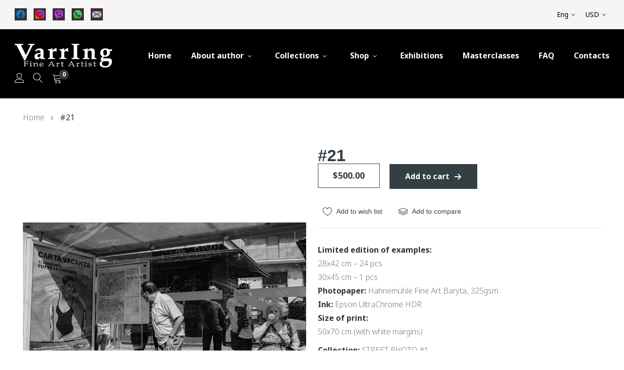

--- FILE ---
content_type: text/html; charset=UTF-8
request_url: https://varring.art/en/street-photo-1-21/
body_size: 22799
content:
<!doctype html>
<html lang="en">
    <head prefix="og: http://ogp.me/ns# fb: http://ogp.me/ns/fb# product: http://ogp.me/ns/product#">
                <meta charset="utf-8"/>
<meta name="title" content="#21"/>
<meta name="robots" content="INDEX,FOLLOW"/>
<meta name="viewport" content="width=device-width"/>
<meta name="format-detection" content="telephone=no"/>
<title>#21</title>
<link  rel="stylesheet" type="text/css"  media="all" href="https://varring.art/static/version1754335986/_cache/merged/a63b9f58ab6d8b36c0b7b8b6be06a07b.min.css" />
<link  rel="stylesheet" type="text/css"  media="print" href="https://varring.art/static/version1754335986/frontend/Stagem/bluesky_koller_default_child/en_US/css/print.min.css" />

<link  rel="icon" type="image/x-icon" href="https://varring.art/media/favicon/stores/1/favicon-3.png" />
<link  rel="shortcut icon" type="image/x-icon" href="https://varring.art/media/favicon/stores/1/favicon-3.png" />
        <link href="https://fonts.googleapis.com/css?family=Noto+Sans:300,300i,400,400i,500,500i,700,700,900,900i%7CNoto+Sans:300,300i,400,400i,500,500i,700,700,900,900i%7CNoto+Sans:300,300i,400,400i,500,500i,700,700i&display=swap" rel="stylesheet">
<link rel="stylesheet" type="text/css" media="all" href="https://varring.art/media/rokanthemes/theme_option/custom_en.css?v=1645022464">

<style>
#product-comparison tbody tr .product-item-actions .button_quickview {
    display: none !important;
}
@media (max-width: 767px){
	.page-with-filter .columns .sidebar-main {
		height: auto;
	}
	.sidebar .filter-current h2 {
		margin: 1.5rem 0;
	}
	.filter .filter-current {
		margin: 0;
	}
	.filter .filter-current+.block-actions {
		display: block;
		margin: 1.5rem 0;
	}
	.page-with-filter .columns .sidebar-main .filter-options {
		display: block;
	}
}
</style>    

<meta property="og:type" content="product" />
<meta property="og:title"
      content="&#x23;21" />
<meta property="og:image"
      content="https://varring.art/media/catalog/product/cache/c5db23de7420480fd01e2ca5461ce564/v/a/varring-street-photo-1_21-0_6.jpg" />
<meta property="og:description"
      content="Limited&#x20;edition&#x20;of&#x20;examples&#x3A;28x42&#x20;cm&#x20;&#x2013;&#x20;24&#x20;pcs30x45&#x20;cm&#x20;&#x2013;&#x20;1&#x20;pcs&#x0D;&#x0A;Photopaper&#x3A;&#x20;Hahnem&#xFC;hle&#x20;Fine&#x20;Art&#x20;Baryta,&#x20;325gsmInk&#x3A;&#x20;Epson&#x20;UltraChrome&#x20;HDR&#x0D;&#x0A;Size&#x20;of&#x20;print&#x3A;&#x20;50x70&#x20;cm&#x20;&#x28;with&#x20;white&#x20;margins&#x29;" />
<meta property="og:url" content="https://varring.art/en/street-photo-1-21/" />
    <meta property="product:price:amount" content="500"/>
    <meta property="product:price:currency"
      content="USD"/>
    </head>
    <body data-container="body"
          data-mage-init='{"loaderAjax": {}, "loader": { "icon": "https://varring.art/static/version1754335986/frontend/Stagem/bluesky_koller_default_child/en_US/images/loader-2.gif"}}'
        id="html-body" itemtype="http://schema.org/Product" itemscope="itemscope" class="bluesky-page-preloader page-product-configurable catalog-product-view product-street-photo-1-21 page-layout-1column">
        





<div class="cookie-status-message" id="cookie-status">
    The store will not work correctly in the case when cookies are disabled.</div>



    <noscript>
        <div class="message global noscript">
            <div class="content">
                <p>
                    <strong>JavaScript seems to be disabled in your browser.</strong>
                    <span>
                        For the best experience on our site, be sure to turn on Javascript in your browser.                    </span>
                </p>
            </div>
        </div>
    </noscript>





<div id="newsletter_pop_up" class="newsletterpopup">
	<a href="javascript: void(0);" class="btn-close newletter_popup_close"><span></span></a>
	<div class="col-newsletter-popup col-content">
		<div class="col-img-bg-pupup"></div>
		<div class="content-popup"><h2>Subcribe to our newsletter</h2>
<p>Sign up for our newsletter to be updated on the latest  designs, exclusive offers, inspiration and tip!</p>			<form class="form subscribe"
				novalidate
				action="https://varring.art/en/newsletter/subscriber/new/"
				method="post"
				data-mage-init='{"validation": {"errorClass": "mage-error"}}'
				id="newsletter-validate-popup">
				<div class="field newsletter">
					<div class="control">
						<input name="email" type="email" id="newsletter-popup"
									placeholder="Enter your email address"
									data-validate="{required:true, 'validate-email':true}"/>
					</div>
				</div>
				<div class="actions">
					<button class="action subscribe primary" title="Subscribe" type="submit">
						<span>Subscribe</span>
					</button>
				</div>
				<div class="subscribe-bottom">
					<input type="checkbox" id="newsletter_popup_dont_show_again">
					<label for="newsletter_popup_dont_show_again">Do not show this popup again</label>
				</div>
			</form>	
		</div>
	</div>
</div>

<div class="page-wrapper"><header class="page-header"><div class="header-container">
	<div class="topbar">
		<div class="header">
			<div class="topbar-inner flex-layout space-between center_vertical">
				<div class="hide-tab flex-1"><div class="topbar-contact flex-layout">
<div class="contact-info"><a href="https://www.facebook.com/www.varring.art/" target="_blank" rel="noopener"> <img src="https://varring.art/media/wysiwyg/icons-VarrIng-fb-3.png" alt="facebook" width="25" height="25"> </a> <a href="https://www.instagram.com/varring.art/" target="_blank" rel="noopener"> <img style="margin-left: 10px; margin-right: 10px;" src="https://varring.art/media/wysiwyg/icons-VarrIng-insta-2.png" alt="instagram" width="25" height="25"> </a> <a class="viber-link" href="viber://chat?number=+380503301413"> <img src="https://varring.art/media/wysiwyg/icons-VarrIng-viber-2.png" alt="viber" width="25" height="25"></a> <a href="https://api.whatsapp.com/send?phone=380503301413" target="_blank" rel="noopener"> <img src="https://varring.art/media/wysiwyg/icons-VarrIng-wa-2.png" alt="whatsapp" width="25" height="25"></a> <a href="/cdn-cgi/l/email-protection#0c65626a634c7a6d7e7e65626b226d7e78"><img style="margin-left: 10px; margin-right: 10px;" src="https://varring.art/media/wysiwyg/icons-VarrIng-mail-2.png" alt="info@varring.art" width="25" height="25"></a></div>
</div></div>
				<div class="d-none d-md-block flex-1 center-topbar"></div>
				<div class="col-right col-top-link flex-layout">
					<div class="language-currency">
						<div class="container-setting-language-currency">
							        <div class="switcher language switcher-language" data-ui-id="language-switcher" id="switcher-language">
        <strong class="label switcher-label"><span>Language</span></strong>
        <div class="actions dropdown options switcher-options">
            <div class="action toggle switcher-trigger"
                 id="switcher-language-trigger"
                 data-mage-init='{"dropdown":{}}'
                 data-toggle="dropdown"
                 data-trigger-keypress-button="true">
                <strong class="view-en">
                    <span>Eng</span>
                </strong>
            </div>
            <ul class="dropdown switcher-dropdown"
                data-target="dropdown">
                                                                                                <li class="view-ua switcher-option">
                            <a href="https://varring.art/en/stores/store/redirect/___store/ua/___from_store/en/uenc/aHR0cHM6Ly92YXJyaW5nLmFydC91YS9zdHJlZXQtcGhvdG8tMS0yMS8%2C/">
                                Укр                            </a>
                        </li>
                                                </ul>
        </div>
    </div>
  
							                <div class="switcher currency switcher-currency" id="switcher-currency">
        <strong class="label switcher-label"><span>Currency</span></strong>
        <div class="actions dropdown options switcher-options">
            <div class="action toggle switcher-trigger"
                 id="switcher-currency-trigger"
                 data-mage-init='{"dropdown":{}}'
                 data-toggle="dropdown"
                 data-trigger-keypress-button="true">
                <strong class="language-USD">
                    <span>USD</span>
                </strong>
            </div>
            <ul class="dropdown switcher-dropdown" data-target="dropdown">
                                                                                                <li class="currency-EUR switcher-option">
                            <a href="#" data-post='{"action":"https:\/\/varring.art\/en\/directory\/currency\/switch\/","data":{"currency":"EUR","uenc":"aHR0cHM6Ly92YXJyaW5nLmFydC9lbi9zdHJlZXQtcGhvdG8tMS0yMS8,"}}'>EUR</a>
                        </li>
                                                                                <li class="currency-UAH switcher-option">
                            <a href="#" data-post='{"action":"https:\/\/varring.art\/en\/directory\/currency\/switch\/","data":{"currency":"UAH","uenc":"aHR0cHM6Ly92YXJyaW5nLmFydC9lbi9zdHJlZXQtcGhvdG8tMS0yMS8,"}}'>UAH</a>
                        </li>
                                                </ul>
        </div>
    </div>
						</div>		
					</div>
				</div>
			</div>
		</div>
	</div>
	<div class="header-middle sticky-header center-element">
		<div class="header">
			<div class="flex-layout space-between header-top center_vertical">
				<div class="logo-container">
					<div class="logo-site">
						<span data-action="toggle-nav" class="action nav-toggle"><span>Toggle Nav</span></span>
<a
    class="logo"
    href="https://varring.art/en/"
    title="logo"
    aria-label="store logo">
    <img src="https://varring.art/media/logo/stores/1/logo_200.png"
         title="logo"
         alt="logo"
            width="200"            height="60"    />
</a>
					</div>
				</div>
				<div class="primary-menu-container col-left">
					<span data-action="toggle-nav" class="action nav-toggle d-xl-none sticky-toggle"><span>Toggle Nav</span></span> 
<div class="navigation custommenu main-nav nav-sections" role="navigation">
	
	<a href="#" id="close-menu"></a>
    <ul>
        <div data-content-type="html" data-appearance="default" data-element="main" data-decoded="true"><ul> <li class="ui-menu-item level0 classic menu-before"><a class="level-top" href="https://varring.art/en/">Home</a></li> <li class="ui-menu-item level0 classic menu-before menu-item-has-children parent"><a class="level-top">About author</a> <div class="open-children-toggle">&nbsp;</div> <div class="level0 submenu"> <div class="row"> <ul class="subchildmenu "> <li class="ui-menu-item level2 "><a href="https://varring.art/en/biography/"><span>Biography</span></a></li> <li class="ui-menu-item level2 "><a href="https://varring.art/en/catalogs/"><span>Catalogs</span></a></li><li class="ui-menu-item level2 "><a href="https://varring.art/en/reviews/"><span>Reviews</span></a></li> <li class="ui-menu-item level2 "><a href="https://varring.art/en/printing-and-design-of-works/"><span>Printing and design of works</span></a></li> <li class="ui-menu-item level2 "><a href="https://varring.art/en/blog/"><span>Media</span></a></li> </ul> </div> </div> </li> </ul></div><li class="ui-menu-item level0 classic menu-item-has-children parent"><div class="open-children-toggle"></div><a href="https://varring.art/en/collections/" class="level-top">Collections</a><div class="level0 submenu" ><div class="row"><ul class="subchildmenu "><li class="ui-menu-item level1 "><a href="https://varring.art/en/collections/fire-embodied/"><span>FIRE EMBODIED</span></a></li><li class="ui-menu-item level1 "><a href="https://varring.art/en/collections/street-photo-1/"><span>STREET PHOTO #1</span></a></li><li class="ui-menu-item level1 "><a href="https://varring.art/en/collections/against-all-odds/"><span>AGAINST ALL ODDS</span></a></li><li class="ui-menu-item level1 "><a href="https://varring.art/en/collections/french-charm-1/"><span>FRENCH CHARM #1</span></a></li><li class="ui-menu-item level1 "><a href="https://varring.art/en/collections/supremus/"><span>SUPREMUS</span></a></li><li class="ui-menu-item level1 "><a href="https://varring.art/en/collections/this-is-not-a-competition/"><span>THIS IS NOT A COMPETITION</span></a></li><li class="ui-menu-item level1 "><a href="https://varring.art/en/collections/street-photo-2/"><span>STREET PHOTO #2</span></a></li></ul></div></div></li>
<li class="ui-menu-item level0 classic menu-item-has-children parent"><a class="level-top" href="#">Shop</a>
<div class="level0 submenu">
<div class="row">
<ul class="subchildmenu ">
<li class="ui-menu-item level2 "><a href="https://varring.art/en//shop/all-photographs/">All Photographs</a></li>
<li class="ui-menu-item level2 "><a href="https://varring.art/en//shop/catalogues/">Catalogs</a></li>
</ul>
</div>
</div>
</li>
<li class="ui-menu-item level0 classic"><a class="level-top" href="https://www.facebook.com/www.varring.art/" target="_blank" rel="noopener">Exhibitions</a></li>
<li class="ui-menu-item level0 classic"><a class="level-top" href="https://varring.art/en/blog/post/master-class-printing-framing">Masterclasses</a></li>
<li class="ui-menu-item level0 classic"><a class="level-top" href="https://varring.art/en/faq/">FAQ</a></li>
<li class="ui-menu-item level0 classic"><a class="level-top" href="https://varring.art/en/contact/">Contacts</a></li>
    </ul>
</div>


				</div>
				<div class="col-action col-right">
					<div class="flex-layout">
						<ul class="header links"><li><a href="https://varring.art/en/customer/account/" id="idUChwx14S" >My Account</a></li></ul>						<ul class="flex-layout action-header center_vertical">
							<li><div class="block block-search">
    <div class="block-content">
		<div class="dropdown">
			<div class="dropdown-toggle">
				<div class="top-search">
					<i class="main-icon-search"></i>
					<span class="text">Search</span>
				</div>
			</div>
			<form class="form minisearch search-content cat-search" id="search_mini_form" action="https://varring.art/en/catalogsearch/result/" method="get">
				<div class="search-form">
					<div class="field search">
						<label class="label" for="search-input-autocomplate" data-role="minisearch-label">
							<span>Search</span>
						</label>
						<div class="control">
							<input id="search-input-autocomplate" data-mage-init='{"quickSearch":{
										"formSelector":"#search_mini_form",
										"url":"https://varring.art/en/search/ajax/suggest/",
										"destinationSelector":"#search_autocomplete"}
								   }' type="text" name="q" value="" placeholder="I’m shopping for...." class="input-text" maxlength="128" role="combobox" aria-haspopup="false" aria-autocomplete="both"  aria-expanded="false" autocomplete="off" />
							<div id="search_autocomplete" class="search-autocomplete"></div>
							<div data-bind="scope: 'searchsuiteautocomplete_form'">
								<!-- ko template: getTemplate() --><!-- /ko -->
							</div>
						</div>
						<a href="javascript:void(0);" id="close-search-header">&nbsp;</a>
						<div class="actions">
							<button type="submit"
									title="Search"
									class="action search">
								<span>Search</span>
							</button>
						</div>
					</div>
				</div>
			</form>
		</div>
	</div>
</div>

</li>
							<li class="minicart-li-content-show-hide">
								
<div data-block="minicart" class="minicart-wrapper">
    <a class="action showcart" href="https://varring.art/en/checkout/cart/"
       data-bind="scope: 'minicart_content'">
       <span class="text">My Cart</span>
	   <span class="counter qty empty"
			  data-bind="css: { empty: !!getCartParam('summary_count') == false }, blockLoader: isLoading">
			<!-- <span class="icon-cart-header"><i class="menu-icon  icon flaticon-shopping-cart6">&nbsp;</i></span> -->
			<span class="total-mini-cart-item">
			<!-- ko if: getCartParam('summary_count') -->
				<!-- ko text: getCartParam('summary_count') --><!-- /ko -->
			<!-- /ko -->
			<!-- ko if: !getCartParam('summary_count') -->
				0
			<!-- /ko -->
			</span>
		</span>
		<!-- <span class="content-cart hidden-xs">
			<span class="my-cart">My cart:</span>
			<span class="total-mini-cart-price" data-bind="html: getCartParam('subtotal')"></span>
		</span> -->
    </a>
            <div class="block block-minicart"
             data-role="dropdownDialog"
             data-mage-init='{"dropdownDialog":{
                "appendTo":"[data-block=minicart]",
                "triggerTarget":".showcart",
                "timeout": "2000",
                "closeOnMouseLeave": false,
                "closeOnEscape": true,
                "triggerClass":"active",
                "parentClass":"active",
                "buttons":[]}}'>
            <div id="minicart-content-wrapper" data-bind="scope: 'minicart_content'">
                <!-- ko template: getTemplate() --><!-- /ko -->
            </div>
                    </div>
        
    
</div>


							</li>
						</ul>
					</div>
				</div>
			</div>
		</div>
	</div>
</div><div class="panel wrapper"><div class="panel header"><a class="action skip contentarea"
   href="#contentarea">
    <span>
        Skip to Content    </span>
</a>
</div></div></header><div class="breadcrumbs">
    <ul class="items">
                    <li class="item home">
                            <a href="https://varring.art/en/"
                   title="Go to Home Page">
                    Home                </a>
                        </li>
                    <li class="item product">
                            <strong>#21</strong>
                        </li>
            </ul>
</div>
<main id="maincontent" class="page-main"><a id="contentarea" tabindex="-1"></a>
<div class="page messages"><div data-placeholder="messages"></div>
<div data-bind="scope: 'messages'">
    <!-- ko if: cookieMessages && cookieMessages.length > 0 -->
    <div aria-atomic="true" role="alert" data-bind="foreach: { data: cookieMessages, as: 'message' }" class="messages">
        <div data-bind="attr: {
            class: 'message-' + message.type + ' ' + message.type + ' message',
            'data-ui-id': 'message-' + message.type
        }">
            <div data-bind="html: $parent.prepareMessageForHtml(message.text)"></div>
        </div>
    </div>
    <!-- /ko -->

    <!-- ko if: messages().messages && messages().messages.length > 0 -->
    <div aria-atomic="true" role="alert" class="messages" data-bind="foreach: {
        data: messages().messages, as: 'message'
    }">
        <div data-bind="attr: {
            class: 'message-' + message.type + ' ' + message.type + ' message',
            'data-ui-id': 'message-' + message.type
        }">
            <div data-bind="html: $parent.prepareMessageForHtml(message.text)"></div>
        </div>
    </div>
    <!-- /ko -->
</div>

</div><div class="columns"><div class="column main"><div class="product-main-content"><div class="product media"><a id="gallery-prev-area" tabindex="-1"></a>
<div class="action-skip-wrapper"><a class="action skip gallery-next-area"
   href="#gallery-next-area">
    <span>
        Skip to the end of the images gallery    </span>
</a>
</div>

<div class="gallery-placeholder _block-content-loading" data-gallery-role="gallery-placeholder">
    <img
        alt="main product photo"
        class="gallery-placeholder__image"
        src="https://varring.art/media/catalog/product/cache/99539a9c8aec6ef0caa5c4a14e5895fe/v/a/varring-street-photo-1_21-0_6.jpg"
    />
</div>



<div class="action-skip-wrapper"><a class="action skip gallery-prev-area"
   href="#gallery-prev-area">
    <span>
        Skip to the beginning of the images gallery    </span>
</a>
</div><a id="gallery-next-area" tabindex="-1"></a>
</div><div class="product-info-main"><div class="page-title-wrapper&#x20;product">
    <h1 class="page-title"
                >
        <span class="base" data-ui-id="page-title-wrapper" itemprop="name">#21</span>    </h1>
    </div>
    <div class="quantity-remainder-product not-visible">
        <div>Edition: </div>
        <div class="quantity-remainder-wrapper"><span class="quantity-remainder">0</span>/<span class="total-quantity"></span></div>
    </div>


<div class="product-add-form">
    <form data-product-sku="V03.21"
          action="https://varring.art/en/checkout/cart/add/uenc/aHR0cHM6Ly92YXJyaW5nLmFydC9lbi9zdHJlZXQtcGhvdG8tMS0yMS8%2C/product/264/" method="post"
          id="product_addtocart_form">
        <input type="hidden" name="product" value="264" />
        <input type="hidden" name="selected_configurable_option" value="" />
        <input type="hidden" name="related_product" id="related-products-field" value="" />
        <input type="hidden" name="item"  value="264" />
        <input name="form_key" type="hidden" value="YnAOt9nzBGQV3pba" />                                    
                    <div class="product-options-wrapper" id="product-options-wrapper" data-hasrequired="&#x2A;&#x20;Required&#x20;Fields">
    <div class="fieldset" tabindex="0">
        <div class="swatch-opt" data-role="swatch-options"></div>




    </div>
</div>
<div class="product-options-bottom">
    <div class="product-info-price"><div class="price-per-qty-default-price">
    </div>
<div class="price-box price-final_price" data-role="priceBox" data-product-id="264" data-price-box="product-id-264"><span class="normal-price">
    

<span class="price-container price-final_price&#x20;tax&#x20;weee"
         itemprop="offers" itemscope itemtype="http://schema.org/Offer">
            <span class="price-label">From</span>
        <span  id="product-price-264"                data-price-amount="500"
        data-price-type="finalPrice"
        class="price-wrapper "
    ><span class="price">$500.00</span></span>
                <meta itemprop="price" content="500" />
        <meta itemprop="priceCurrency" content="USD" />
    </span>
</span>


</div></div><div class="box-tocart">
    <div class="fieldset">
        <div class="actions">
            <button type="submit"
                    title="Add&#x20;to&#x20;cart"
                    class="action primary tocart"
                    id="product-addtocart-button">
                <span>Add to cart</span>
            </button>
            
<div id="instant-purchase" data-bind="scope:'instant-purchase'">
    <!-- ko template: getTemplate() --><!-- /ko -->
</div>

<div data-label="or"
     class="paypal checkout  before paypal-logo
        ec_shortcut_ZBp8teSm3QsPiUjDf4uS8hHrAAYCdIPf"
     data-mage-init='{
     "paypalCheckout": {
                "isCatalogProduct": "1",
                "shortcutContainerClass": ".ec_shortcut_ZBp8teSm3QsPiUjDf4uS8hHrAAYCdIPf"
            }
     }'
    >
    <input type="image" data-action="checkout-form-submit"
           data-checkout-url="https://varring.art/en/paypal/express/start/button/1/"
           src="https://www.paypalobjects.com/webstatic/en_US/i/buttons/checkout-logo-medium.png"
           alt="Checkout with PayPal"
           title="Checkout with PayPal"/>
    </div>
<div data-label="or"
     class="paypal checkout  before paypal-logo
        ec_shortcut_bml_k4KemgHc4AVGB77rwPjEWsx5Y6jauaCv"
     data-mage-init='{
     "paypalCheckout": {
                "isCatalogProduct": "1",
                "shortcutContainerClass": ".ec_shortcut_bml_k4KemgHc4AVGB77rwPjEWsx5Y6jauaCv"
            }
     }'
    >
    <input type="image" data-action="checkout-form-submit"
           data-checkout-url="https://varring.art/en/paypal/bml/start/button/1/"
           src="https://www.paypalobjects.com/webstatic/en_US/i/buttons/ppcredit-logo-medium.png"
           alt="Checkout with PayPal"
           title="Checkout with PayPal"/>
                    <a href="https://www.securecheckout.billmelater.com/paycapture-content/fetch?hash=AU826TU8&amp;content=/bmlweb/ppwpsiw.html">
            <img src="https://www.paypalobjects.com/webstatic/en_US/btn/btn_bml_text.png" />
        </a>
    </div>
        </div>
    </div>
</div>
	
</div>
                    </form>
</div>


<div class="product-social-links"><div class="product-addto-links" data-role="add-to-links">
        <a href="#"
       class="action towishlist"
       data-post='{"action":"https:\/\/varring.art\/en\/wishlist\/index\/add\/","data":{"product":264,"uenc":"aHR0cHM6Ly92YXJyaW5nLmFydC9lbi9zdHJlZXQtcGhvdG8tMS0yMS8,"}}'
       data-action="add-to-wishlist"><span>Add to wish list</span></a>


<a href="#" data-post='{"action":"https:\/\/varring.art\/en\/catalog\/product_compare\/add\/","data":{"product":"264","uenc":"aHR0cHM6Ly92YXJyaW5nLmFydC9lbi9zdHJlZXQtcGhvdG8tMS0yMS8,"}}'
        data-role="add-to-links"
        class="action tocompare"><span>Add to compare</span></a>

</div>
</div>
<div class="product attribute overview">
        <div class="value" itemprop="description"><p><strong>Limited edition of examples:</strong><br>28x42 cm – 24 pcs<br>30x45 cm – 1 pcs</p>
<p><strong>Photopaper:</strong> Hahnemühle Fine Art Baryta, 325gsm<br><strong>Ink:</strong> Epson UltraChrome HDR</p>
<p><strong>Size of print:</strong> <br>50x70 cm (with white margins)</p></div>
</div>
<div class="product-category"><label>Collection: </label><a href="https://varring.art/en/collections/street-photo-1/">STREET PHOTO #1</a></div><div class="product-info-stock-sku">
<div class="product attribute sku">
            <strong class="type">SKU</strong>
        <div class="value" itemprop="sku">V03.21</div>
</div>
</div>            <div class="stock available" title="Availability">
            <span>In stock</span>
        </div>
    
<div class="share-dialog">
	<a href="#" onclick=" window.open( 'https://www.facebook.com/sharer/sharer.php?u='+encodeURIComponent(location.href), 'facebook-share-dialog', 'width=626,height=436'); return false;"><span class="icon fab fa-facebook-f"></span></a>
	<a href="#" onclick=" window.open( 'http://twitter.com/home/?status='+encodeURIComponent(location.href), 'twitter-share-dialog', 'width=626,height=436'); return false;"><span class="icon fab fa-twitter"></span></a>
</div>
</div></div>    <div class="product info detailed">
                <div class="product data items" data-mage-init='{"tabs":{"openedState":"active"}}'>
                                                            <div class="data item title"
                     data-role="collapsible" id="tab-label-additional">
                    <a class="data switch"
                       tabindex="-1"
                       data-toggle="trigger"
                       href="#additional"
                       id="tab-label-additional-title">
                        More Information                    </a>
                </div>
                <div class="data item content"
                     aria-labelledby="tab-label-additional-title" id="additional" data-role="content">
                        <div class="more-information">
        <p><strong><span style="text-decoration: underline;">Collection name:</span></strong> <a href="/en/collections/street-photo-1" target="_blank" rel="noopener">STREET PHOTO #1 (2011-2014) - 22</a><br><span style="text-decoration: underline;"><strong>Artwork name:</strong></span> #21</p>
<p><span style="text-decoration: underline;"><strong>Print:<br></strong></span><strong>Photopaper:</strong> <a href="https://www.hahnemuehle.com/en/digital-papers/fineart-collection/glossy-fineart/p/Product/show/5/23.html" target="_blank" rel="noopener">Hahnemühle Fine Art Baryta, 325gsm</a><br><strong>Ink:</strong> <a href="http://www.wilhelm-research.com/epson/ESP7900.html" target="_blank" rel="noopener">Epson UltraChrome HDR</a><br><strong>Size of print:</strong> <br>50x70 cm (with white margins)</p>
<p><strong><span style="text-decoration: underline;">Custom Frame:<br></span></strong>External dimensions of frame: <br>53x73 cm<br><strong>Frame:</strong> wood, profile 2х3,2 cm, black<br><strong>Passe-partout:</strong> 100% cotton, acid-free, thickness 3 mm<br><strong>Back:</strong> fibreboard + acid-free passe-partout insert<br><strong>Glass:<br></strong>*<a href="https://tru-vue.com/solution/ultravue-uv70-glass/" target="_blank" rel="noopener">UltraVue® UV70 Glass</a> by Tru Vue or <a href="https://www.groglass.com/product/artglass-ar-70/" target="_blank" rel="noopener">Artglass AR 70™</a> by Groglass®:<br>Anti-reflective (&lt;1%) glass with UV-protection 70%, no color distortion (transmission &gt;99%), thickness 2 mm<br><em>or<br></em>Acrylic glass, thickness 2 mm</p>    </div>
                </div>
                                            <div class="data item title"
                     data-role="collapsible" id="tab-label-reviews">
                    <a class="data switch"
                       tabindex="-1"
                       data-toggle="trigger"
                       href="#reviews"
                       id="tab-label-reviews-title">
                        Reviews                    </a>
                </div>
                <div class="data item content"
                     aria-labelledby="tab-label-reviews-title" id="reviews" data-role="content">
                    <div id="product-review-container" data-role="product-review"></div>
<div class="block review-add">
    <div class="block-title"><strong>Write Your Own Review</strong></div>
<div class="block-content">
    <div class="message info notlogged" id="review-form">
        <div>
            Only registered users can write reviews. Please <a href="https://varring.art/en/customer/account/login/referer/aHR0cHM6Ly92YXJyaW5nLmFydC9lbi9jYXRhbG9nL3Byb2R1Y3Qvdmlldy9pZC8yNjQvI3Jldmlldy1mb3Jt/">Sign in</a> or <a href="https://varring.art/en/customer/account/create/">create an account</a>        </div>
    </div>
</div>
</div>


                </div>
                                    </div>
    </div>
<input name="form_key" type="hidden" value="YnAOt9nzBGQV3pba" /><div id="authenticationPopup" data-bind="scope:'authenticationPopup', style: {display: 'none'}">
            <!-- ko template: getTemplate() --><!-- /ko -->
    
</div>






    







            


            </div></div></main><footer class="page-footer"><div id="back-top" class=""><i class="fa fa-long-arrow-alt-up"></i></div>
<div class="footer-container">
	<div class="footer-top">
		<div class="footer content">
			<div class="container-inner">
			<div></div>								<div class="section block-newsletter-form">
	<div class="container">
		<div class="block newsletter newsletter-form"> 
							<div class="rokan-title">
											<h3 class="module-title">
							Subcribe to our newsletter 						</h3>
					 
											<p class="short-des rokan-description">
							Sign up for our newsletter to be updated on the latest  designs, exclusive offers, inspiration and tip!						</p>
					 
				</div>
			 
			<div class="content">
				<form class="form subscribe"
					novalidate
					action="https://varring.art/en/newsletter/subscriber/new/"
					method="post"
					data-mage-init='{"validation": {"errorClass": "mage-error"}}'
					id="newsletter-validate-detail">
					<div class="field newsletter">
						<label class="label" for="newsletter"><span>Sign Up for Our Newsletter:</span></label>
						<div class="control">
							<div class="input-focus">
								<input name="email" type="email" id="newsletter"
											placeholder="Enter your email"
											data-validate="{required:true, 'validate-email':true}"/>
							</div>	
							 <div class="actions">
								<button class="action subscribe primary" title="Subscribe" type="submit">
									<span>Subscribe</span>
								</button>
							</div>
						</div>
					</div>
				   
				</form>
			</div>
		</div>
	</div>
</div>
			</div>
		</div>
	</div>
	<div class="footer-middle">
		<div class="footer content">
			<div class="container-inner">
				<div class="footer-static_link flex-layout space-between">
					<div class="footer-links">
													<img class="footer-logo" src="https://varring.art/media/rokanthemes/footerlogo/default/logo_200.png" alt="logo"/>
												<div class="footer-cms ">
<div class="text-footer-bottom">
<h3>COMMUNICATION &amp; NEWS</h3>
<a href="viber://chat?number=+380503301413"><img src="https://varring.art/media/wysiwyg/icons-VarrIng-viber-2.png" alt="Viber" width="30" height="30"></a> <a href="https://api.whatsapp.com/send?phone=380503301413" target="_blank" rel="noopener"><img style="margin-left: 5px; margin-right: 5px;" src="https://varring.art/media/wysiwyg/icons-VarrIng-wa-2.png" alt="Whatsapp" width="30" height="30"></a> <a href="/cdn-cgi/l/email-protection#51383f373e1127302323383f367f302325"><img src="https://varring.art/media/wysiwyg/icons-VarrIng-mail-2.png" alt="info@varring.art" width="30" height="30"></a> <br><a href="https://www.facebook.com/www.varring.art/" target="_blank" rel="noopener"><img src="https://varring.art/media/wysiwyg/icons-VarrIng-fb-3.png" alt="Facebook" width="30" height="30"></a> <a href="https://www.instagram.com/varring.art/" target="_blank" rel="noopener"> <img style="margin-left: 5px; margin-right: 5px;" src="https://varring.art/media/wysiwyg/icons-VarrIng-insta-2.png" alt="Instagram" width="30" height="30"></a></div>
</div>
					</div>
					<div class="footer-links footer-links-information">
						<h4 class="footer-title">INFORMATION</h4>
<ul class="footer-contents">
<li><a href="https://varring.art/en/">Home</a></li>
<li><a href="https://varring.art/en/biography">Author's biography</a></li>
<li><a href="https://varring.art/en/printing-and-design-of-works">Printing and design of works</a></li>
<li><a href="https://varring.art/en/catalogues" target="_blank" rel="noopener">Catalogs</a></li>
<li><a href="https://www.facebook.com/www.varring.art/" target="_blank" rel="noopener">Exhibitions</a></li>
<li><a href="https://varring.art/en/blog/post/master-class-printing-framing">Master classes</a></li>
<li><a href="https://varring.art/en/faq/">FAQ</a></li>
<li><a href="https://varring.art/en/contact/">Contacts</a></li>
<li><a href="https://varring.art/en/offerta/">Public offer agreement</a></li>
<li><a href="https://varring.art/privacy-policy-cookie-restriction-mode">Privacy and cookie policy</a></li>
</ul>					</div>
					<div class="footer-links footer-links-support">
						<h4 class="footer-title">COLLECTIONS</h4>
<ul class="footer-contents">
<li><a href="https://varring.art/en/collections/fire-embodied/">FIRE EMBODIED</a></li>
<li><a href="https://varring.art/en/collections/street-photo-1/">STREET PHOTO #1</a></li>
<li><a href="https://varring.art/en/collections/against-all-odds/">AGAINST ALL ODDS</a></li>
<li><a href="https://varring.art/en/collections/french-charm-1/">FRENCH CHARM #1</a></li>
<li><a href="https://varring.art/en/collections/supremus/">SUPREMUS</a></li>
<li><a href="https://varring.art/en/collections/this-is-not-a-competition/">THIS IS NOT A COMPETITION</a></li>
<li><a href="https://varring.art/en/collections/street-photo-2/">STREET PHOTO #2</a></li>
</ul>
					</div>
					<div class="footer-links footer-links-account">
						<h4 class="footer-title">MY ACCOUNT</h4>
<ul class="footer-contents">
<li><a href="https://varring.art/en/sales/order/history/">Orders</a></li>
<li><a href="https://varring.art/en/customer/account/edit/">Account details</a></li>
<li><a href="https://varring.art/en/wishlist/">Wish List</a></li>
<li><a href="https://varring.art/en/offerta#9">Privacy Policy</a></li>
<li><a href="https://varring.art/en/offerta#7">Return Policy</a></li>
</ul>					</div>
				</div>
				<div class="footer-icon-block">
					<div class="protected-block">
<h4 class="footer-icon-title">PROTECTED BY</h4>
<div class="cms-uni protected">
<div class="footer-protected-logo"><a class="dmca-badge" title="DMCA.com Protection Status" href="//www.dmca.com/Protection/Status.aspx?ID=d1cd003a-2240-4692-80ef-cbff247d467e"> <img src="https://images.dmca.com/Badges/dmca_protected_sml_120q.png?ID=d1cd003a-2240-4692-80ef-cbff247d467e" alt="DMCA.com Protection Status"></a></div>
</div>
</div>
<div class="shopping-block">
<h4 class="footer-icon-title">SECURE ONLINE SHOPPING</h4>
<div class="cms-uni shopping">
<div class="footer-shopping-logo"><img src="https://varring.art/media/wysiwyg/ssl.png" alt="SSL" width="35" height="35"> <img style="margin-left: 5px;" src="https://varring.art/media/wysiwyg/insurance.png" alt="insurance" width="35" height="35"></div>
</div>
</div>
<div class="payment-block">
<h4 class="footer-icon-title">SECURE ONLINE PAYMENT</h4>
<div class="cms-uni payment">
<div class="footer-payment-logo"><img src="https://varring.art/media/wysiwyg/paypal-logo.png" alt="PayPal" width="110" height="28">&nbsp; &nbsp;<img src="https://varring.art/media/wysiwyg/liqpay.png" alt="payment" width="100" height="16"></div>

</div>
</div>
<div class="delivery-block">
<h4 class="footer-icon-title">DELIVERY</h4>
<div class="cms-uni delivery">
<div class="footer-deliveri-logo"><img src="https://varring.art/media/wysiwyg/nova-poshta.png" alt="Nova poshta" width="30" height="30"> <img style="margin-left: 5px; margin-right: 5px;" src="https://varring.art/media/wysiwyg/dhl.png" alt="DHL" width="30" height="30"> <img src="https://varring.art/media/wysiwyg/ups.png" alt="UPS" width="30" height="30"></div>
</div>
</div>				</div>
			</div>
		</div>
	</div>
	<div class="footer-bottom">
		<div class="footer content">
			<div class="container-inner">
				<div class="footer-bottom-text flex-layout space-between">
					<div class="footer-bottom-inner">
						<small class="copyright">
    <span>Copyright © 2021 VarrIng. All rights reserved</span>
</small>
					</div>
					<div class="footer-bottom-inner">
											</div>
				</div>
			</div>
		</div>
	</div>
	
	<div class="fixed-bottom d-block d-md-none">
    <div class="link-on-bottom">
        <ul class="mobile-bottom-link flex-layout space-between list-unstyled">
            <li><a href="https://varring.art/en/"><span class="icmn-home2"></span>Home</a></li>
			<li><a href="javascript:void(0);" class="toggle-nav-footer"><span class="icon icon-menu"></span>Menu</a></li>
            <li><a href="https://varring.art/en/customer/account/"><span class="lnr lnr-user"></span>Account</a></li>
            <li><a href="https://varring.art/en/checkout/cart/"><span class="lnr lnr-cart"></span>Cart</a></li>
        </ul>
    </div>
</div>
	
</div><div class="footer content"><div
    class="field-recaptcha"
    id="recaptcha-caa20ac351216e6f76edced1efe7c61fff5f4796-container"
    data-bind="scope:'recaptcha-caa20ac351216e6f76edced1efe7c61fff5f4796'"
>
    <!-- ko template: getTemplate() --><!-- /ko -->
</div>




</div></footer>

<div class="ajaxsuite-popup-wrapper" id="ajaxsuite-popup-wrapper">
    <a id="ajaxsuite-close" class="ajaxsuite-close"></a>
    <div id="ajaxsuite-popup-content"></div>
</div>
<div class="quickview-popup-wrapper" id="quickview-popup-wrapper">
    <a id="quickview-close" class="quickview-close"></a>
    <div id="quickview-popup-content"></div>
</div>

    <div class="amsl-popup-overlay" data-am-js="am-login-overlay" style="display: none">
        <div id="social-login-popup"
             class="amsl-popup-block -social-right"
             data-mage-init='{"tabs":{"openedState":"active"}}'
             tabindex="-1"
             data-am-js="am-login-popup">
            <span class="amsl-close"></span>
            <div class="amsl-content-wrapper" data-am-js="am-content-wrapper"></div>
            <div class="amsl-tabs-wrapper" data-am-js="am-tabs-wrapper">
                <ul class="amsl-tablist">
                    <li data-role="collapsible" class="amsl-title" data-am-js="am-popup-original">
                        <a href="#amsl-login-content"
                           class="amsl-link"
                           data-toggle="switch"
                           tabindex="-1">Login</a>
                    </li>
                    <li data-role="collapsible" class="amsl-title" data-am-js="am-popup-original">
                        <a href="#amsl-register-content"
                           class="amsl-link"
                           data-toggle="switch"
                           tabindex="-1">Register</a>
                    </li>
                </ul>
                <div id="amsl-login-content" class="amsl-content amsl-login-content" data-role="content">
                    <p class="amsl-error -default" data-am-js="am-default-error"></p>
                    <div class="amsl-form">
                        <div class="block block-customer-login">
    <div class="block-title">
        <strong id="block-customer-login-heading" role="heading" aria-level="2">Registered Customers</strong>
    </div>
    <div class="block-content" aria-labelledby="block-customer-login-heading">
        <form class="form form-login"
              action="https://varring.art/en/customer/account/loginPost/"
              method="post"
              id="login-form"
              data-mage-init='{"validation":{}}'>
            <input name="form_key" type="hidden" value="YnAOt9nzBGQV3pba" />            <fieldset class="fieldset login" data-hasrequired="* Required Fields">
                <div class="field note">If you have an account, sign in with your email address.</div>
                <div class="field email required">
                    <label class="label" for="email"><span>Email</span></label>
                    <div class="control">
                        <input name="login[username]" value=""
                             autocomplete="off"                               id="email" type="email" class="input-text"
                               title="Email"
                               data-mage-init='{"mage/trim-input":{}}'
                               data-validate="{required:true, 'validate-email':true}">
                    </div>
                </div>
                <div class="field password required">
                    <label for="pass" class="label"><span>Password</span></label>
                    <div class="control">
                        <input name="login[password]" type="password"
                             autocomplete="off"                               class="input-text" id="pass"
                               title="Password"
                               data-validate="{required:true}">
                    </div>
                </div>
                <div class="field choice" data-bind="scope: 'showPassword'">
                    <!-- ko template: getTemplate() --><!-- /ko -->
                </div>
                                <div class="actions-toolbar">
                    <div class="primary"><button type="submit" class="action login primary" name="send" id="send2"><span>Sign In</span></button></div>
                    <div class="secondary"><a class="action remind" href="https://varring.art/en/customer/account/forgotpassword/"><span>Forgot Your Password?</span></a></div>
                </div>
            </fieldset>
        </form>
    </div>
    
</div>
                    </div>
                                                <span class="amsl-separator">
        <span class="amsl-icon">or</span>
    </span>
    <div class="amsl-social-wrapper">
        <div class="amsl-social-login ">
            <p class="amsl-error -social" data-am-js="am-social-error"></p>
            <span class="amsl-title">Login with Your Social Profile</span>
            <span class="amsl-title -short">Login with</span>
            <div class="amsl-buttons" data-amslogin="button-wrap">
                                    <div class="amsl-button-wrapper  ">
                        <a class="amsl-button -google"
                           href="https://varring.art/en/amsociallogin/social/login/?type=google"
                           data-am-js="amsl-button"                           title="Sign in with Google">
                            <span class="amsl-social-icon"></span>
                                                    </a>
                    </div>
                            </div>
        </div>
    </div>
    
                                    </div>
                <div id="amsl-register-content" class="amsl-content amsl-register-content" data-role="content">
                    <p class="amsl-error -default" data-am-js="am-default-error"></p>
                    <div class="amsl-form">
                        <form class="form create account form-create-account"
      action="https://varring.art/en/customer/account/createpost/"
      method="post"
      id="form-validate"
      enctype="multipart/form-data"
      autocomplete="off">
    <input name="form_key" type="hidden" value="YnAOt9nzBGQV3pba" />    <fieldset class="fieldset create info">
        <legend class="legend"><span>Personal Information</span></legend><br>
        <input type="hidden" name="success_url" value="">
        <input type="hidden" name="error_url" value="">
        <div class="field required fullname customer-name-middlename">
    <label for="firstname" class="label"><span>Name</span></label>
    <div class="control">
        <fieldset class="fieldset fieldset-fullname">
        <div class="fields">

            <div class="field field-name-firstname required">
            <label class="label" for="firstname"><span>First Name</span></label>
            <div class="control">
                <input type="text" id="firstname"
                       name="firstname"
                       value=""
                       title="First&#x20;Name"
                       class="input-text required-entry"  data-validate="{required:true}">
            </div>
        </div>
                    <div class="field field-name-middlename">
            <label class="label" for="middlename"><span>Middle Name/Initial</span></label>
            <div class="control">
                <input type="text" id="middlename"
                       name="middlename"
                       value=""
                       title="Middle&#x20;Name&#x2F;Initial"
                       class="input-text " >
            </div>
        </div>
            <div class="field field-name-lastname required">
            <label class="label" for="lastname"><span>Last Name</span></label>
            <div class="control">
                <input type="text" id="lastname"
                       name="lastname"
                       value=""
                       title="Last&#x20;Name"
                       class="input-text required-entry"  data-validate="{required:true}">
            </div>
        </div>
    
                </div>
        </fieldset>
    </div>
</div>
                    <div class="field choice newsletter">
                <input type="checkbox"
                       name="is_subscribed"
                       title="Sign&#x20;Up&#x20;for&#x20;Newsletter"
                       value="1"
                       id="is_subscribed"
                                              class="checkbox">
                <label for="is_subscribed" class="label">
                    <span>Sign Up for Newsletter</span>
                </label>
            </div>
                                
                
                
                            
    <div class="field choice">
        <input type="checkbox"
               name="assistance_allowed_checkbox"
               title="Allow&#x20;remote&#x20;shopping&#x20;assistance"
               value="1"
               id="assistance_allowed_checkbox"
                              class="checkbox">
        <label for="assistance_allowed_checkbox" class="label">
            <span>Allow&#x20;remote&#x20;shopping&#x20;assistance</span>
        </label>

        <input type="hidden" name="assistance_allowed" value=""/>

        <div class="field-tooltip toggle">
            <span id="tooltip-label" class="label"><span>Tooltip</span></span>
            <span id="tooltip" class="field-tooltip-action action-help" tabindex="0" data-toggle="dropdown"
                  data-bind="mageInit: {'dropdown':{'activeClass': '_active', 'parent': '.field-tooltip.toggle'}}"
                  aria-labelledby="tooltip-label" aria-haspopup="true" aria-expanded="false" role="button">
         </span>
            <div class="field-tooltip-content" data-target="dropdown"
                 aria-hidden="true">
                This&#x20;allows&#x20;merchants&#x20;to&#x20;&quot;see&#x20;what&#x20;you&#x20;see&quot;&#x20;and&#x20;take&#x20;actions&#x20;on&#x20;your&#x20;behalf&#x20;in&#x20;order&#x20;to&#x20;provide&#x20;better&#x20;assistance.            </div>
        </div>
    </div>
    </fieldset>
        <fieldset class="fieldset create account"
              data-hasrequired="&#x2A;&#x20;Required&#x20;Fields">
        <legend class="legend"><span>Sign-in Information</span></legend><br>
        <div class="field required">
            <label for="am-email-address" class="label"><span>Email</span></label>
            <div class="control">
                <input type="email"
                       name="email"
                       autocomplete="email"
                       id="am-email-address"
                       value=""
                       title="Email"
                       class="input-text"
                       data-mage-init='{"mage/trim-input":{}}'
                       data-validate="{required:true, 'validate-email':true}">
            </div>
        </div>
        <div class="field password required">
            <label for="password" class="label"><span>Password</span></label>
            <div class="control">
                <input type="password" name="password" id="password"
                       title="Password"
                       class="input-text"
                       data-password-min-length="8"
                       data-password-min-character-sets="3"
                       data-validate="{required:true, 'validate-customer-password':true}"
                       autocomplete="off">
                <div id="password-strength-meter-container" data-role="password-strength-meter" aria-live="polite">
                    <div id="password-strength-meter" class="password-strength-meter">
                        Password Strength:
                        <span id="password-strength-meter-label" data-role="password-strength-meter-label">
                            No Password                        </span>
                    </div>
                </div>
            </div>

        </div>
        <div class="field confirmation required">
            <label for="password-confirmation" class="label">
                <span>Confirm Password</span>
            </label>
            <div class="control">
                <input type="password"
                       name="password_confirmation"
                       title="Confirm&#x20;Password"
                       id="password-confirmation"
                       class="input-text"
                       data-validate="{required:true, equalTo:'#password'}"
                       autocomplete="off">
            </div>
        </div>
        <div class="field choice" data-bind="scope: 'showPassword'">
            <!-- ko template: getTemplate() --><!-- /ko -->
        </div>
    </fieldset>

    <fieldset class="fieldset additional_info">
            </fieldset>

    <div class="actions-toolbar">
        <div class="primary">
            <button type="submit"
                    class="action submit primary"
                    title="Create&#x20;an&#x20;Account">
                <span>Create an Account</span>
            </button>
        </div>
        <div class="secondary">
            <a class="action back"
               href="https://varring.art/en/customer/account/login/referer/aHR0cHM6Ly92YXJyaW5nLmFydC9lbi9zdHJlZXQtcGhvdG8tMS0yMS8%2C/">
                <span>Back</span>
            </a>
        </div>
    </div>
</form>


                    </div>
                                                <span class="amsl-separator">
        <span class="amsl-icon">or</span>
    </span>
    <div class="amsl-social-wrapper">
        <div class="amsl-social-login ">
            <p class="amsl-error -social" data-am-js="am-social-error"></p>
            <span class="amsl-title">Login with Your Social Profile</span>
            <span class="amsl-title -short">Login with</span>
            <div class="amsl-buttons" data-amslogin="button-wrap">
                                    <div class="amsl-button-wrapper  ">
                        <a class="amsl-button -google"
                           href="https://varring.art/en/amsociallogin/social/login/?type=google"
                           data-am-js="amsl-button"                           title="Sign in with Google">
                            <span class="amsl-social-icon"></span>
                                                    </a>
                    </div>
                            </div>
        </div>
    </div>
    
                                    </div>
            </div>
            <div class="amsl-tabs-wrapper -forgot" data-am-js="am-tabs-wrapper-forgot">
                <ul class="amsl-tablist">
                    <li class="amsl-title active">
                        <a href="#amsl-forgot-content" class="amsl-link">
                            Forgot Your Password?                        </a>
                    </li>
                </ul>
                <div id="amsl-forgot-content" class="amsl-content amsl-forgot-content">
                    <p class="amsl-error -default" data-am-js="am-default-error"></p>
                    <div class="amsl-form">
                        <form class="form password forget"
      action="https://varring.art/en/catalog/product/forgotpasswordpost/"
      method="post"
      id="form-validate"
      data-mage-init='{"validation":{}}'>
    <fieldset class="fieldset" data-hasrequired="&#x2A;&#x20;Required&#x20;Fields">
        <div class="field note">Please enter your email address below to receive a password reset link.</div>
        <div class="field email required">
            <label for="email_address" class="label"><span>Email</span></label>
            <div class="control">
                <input type="email" name="email" alt="email" id="email_address" class="input-text" value="" data-mage-init='{"mage/trim-input":{}}' data-validate="{required:true, 'validate-email':true}">
            </div>
        </div>
            </fieldset>
    <div class="actions-toolbar">
        <div class="primary">
            <button type="submit" class="action submit primary"><span>Reset My Password</span></button>
        </div>
        <div class="secondary">
            <a class="action back" href="https://varring.art/en/customer/account/login/referer/aHR0cHM6Ly92YXJyaW5nLmFydC9lbi9zdHJlZXQtcGhvdG8tMS0yMS8%2C/"><span>Go back</span></a>
        </div>
    </div>
</form>

                    </div>
                </div>
            </div>
        </div>
        
    </div>
</div>
    <!-- ko scope: 'gdpr-cookie-container' -->
    <div data-role="gdpr-cookie-container" class="amgdprcookie-bar-template" data-bind="css: {'-bottom' : isScrollBottom, '-popup' : isPopup}">
        <!-- ko template: getTemplate() --><!-- /ko -->
    </div>
    <!-- /ko -->
    
    <style>
        .amgdprcookie-bar-template {
                z-index: 15;
                            bottom: 0;
                    }
    </style>
<style>
    .amgdprcookie-modal-template,
    .amgdprcookie-bar-container {
            bottom: unset;
            background-color: ;
    }
    .amgdprcookie-modal-template .amgdprcookie-policy,
    .amgdprcookie-bar-container .amgdprcookie-policy {
        color: ;
    }

    .amgdprcookie-modal-template .amgdprcookie-text,
    .amgdprcookie-bar-container .amgdprcookie-text {
        color: ;
    }

    .amgdprcookie-modal-template .amgdprcookie-header,
    .amgdprcookie-bar-container .amgdprcookie-header {
        color: ;
    }

    .amgdprcookie-modal-template .amgdprcookie-link,
    .amgdprcookie-modal-template .amgdprcookie-policy a,
    .amgdprcookie-bar-container .amgdprcookie-policy a {
        color: ;
    }

    .amgdprcookie-modal-template .amgdprcookie-button.-save,
    .amgdprcookie-bar-container .amgdprcookie-button.-allow {
        background-color: #343E45;
        border-color: #343E45;
        color: ;
    }

    .amgdprcookie-modal-template .amgdprcookie-button.-save:hover,
    .amgdprcookie-bar-container .amgdprcookie-button.-allow:hover {
        background-color: #343E45D9;
        border-color: #343E45D9;
        color: ;
    }

    .amgdprcookie-modal-template .amgdprcookie-button.-allow,
    .amgdprcookie-bar-container .amgdprcookie-button.-settings {
        background-color: ;
        border-color: ;
        color: #343E45;
    }

    .amgdprcookie-modal-template .amgdprcookie-button.-allow:hover,
    .amgdprcookie-bar-container .amgdprcookie-button.-settings:hover {
        background-color: ;
        border-color: ;
        color: #343E45E3;
    }

    .amgdprcookie-modal-template .amgdprcookie-button.-decline,
    .amgdprcookie-bar-container .amgdprcookie-button.-decline {
        background-color: ;
        border-color: ;
        color: ;
    }

    .amgdprcookie-modal-template .amgdprcookie-button.-decline:hover,
    .amgdprcookie-bar-container .amgdprcookie-button.-decline:hover {
        background-color: ;
        border-color: ;
        color: ;
    }
</style>
    
<script data-cfasync="false" src="/cdn-cgi/scripts/5c5dd728/cloudflare-static/email-decode.min.js"></script><script>
    var BASE_URL = 'https\u003A\u002F\u002Fvarring.art\u002Fen\u002F';
    var require = {
        'baseUrl': 'https\u003A\u002F\u002Fvarring.art\u002Fstatic\u002Fversion1754335986\u002Ffrontend\u002FStagem\u002Fbluesky_koller_default_child\u002Fen_US'
    };</script>
<script  type="text/javascript"  src="https://varring.art/static/version1754335986/_cache/merged/5ad453a720e8f97e889e6e87f4fdd61f.min.js"></script>
<script type="text/x-magento-init">
        {
            "*": {
                "Magento_PageCache/js/form-key-provider": {}
            }
        }
    </script>
<script type="text/x-magento-init">
    {
        "*": {
            "Magento_PageBuilder/js/widget-initializer": {
                "config": {"[data-content-type=\"slider\"][data-appearance=\"default\"]":{"Magento_PageBuilder\/js\/content-type\/slider\/appearance\/default\/widget":false},"[data-content-type=\"map\"]":{"Magento_PageBuilder\/js\/content-type\/map\/appearance\/default\/widget":false},"[data-content-type=\"row\"]":{"Magento_PageBuilder\/js\/content-type\/row\/appearance\/default\/widget":false},"[data-content-type=\"tabs\"]":{"Magento_PageBuilder\/js\/content-type\/tabs\/appearance\/default\/widget":false},"[data-content-type=\"slide\"]":{"Magento_PageBuilder\/js\/content-type\/slide\/appearance\/default\/widget":{"buttonSelector":".pagebuilder-slide-button","showOverlay":"hover","dataRole":"slide"}},"[data-content-type=\"banner\"]":{"Magento_PageBuilder\/js\/content-type\/banner\/appearance\/default\/widget":{"buttonSelector":".pagebuilder-banner-button","showOverlay":"hover","dataRole":"banner"}},"[data-content-type=\"buttons\"]":{"Magento_PageBuilder\/js\/content-type\/buttons\/appearance\/inline\/widget":false},"[data-content-type=\"products\"][data-appearance=\"carousel\"]":{"Magento_PageBuilder\/js\/content-type\/products\/appearance\/carousel\/widget":false}},
                "breakpoints": {"desktop":{"label":"Desktop","stage":true,"default":true,"class":"desktop-switcher","icon":"Magento_PageBuilder::css\/images\/switcher\/switcher-desktop.svg","conditions":{"min-width":"1024px"},"options":{"products":{"default":{"slidesToShow":"5"}}}},"tablet":{"conditions":{"max-width":"1024px","min-width":"768px"},"options":{"products":{"default":{"slidesToShow":"4"},"continuous":{"slidesToShow":"3"}}}},"mobile":{"label":"Mobile","stage":true,"class":"mobile-switcher","icon":"Magento_PageBuilder::css\/images\/switcher\/switcher-mobile.svg","media":"only screen and (max-width: 768px)","conditions":{"max-width":"768px","min-width":"640px"},"options":{"products":{"default":{"slidesToShow":"3"}}}},"mobile-small":{"conditions":{"max-width":"640px"},"options":{"products":{"default":{"slidesToShow":"2"},"continuous":{"slidesToShow":"1"}}}}}            }
        }
    }
</script>
<script>
    window.logoUrl = 'https://varring.art/static/version1754335986/frontend/Stagem/bluesky_koller_default_child/en_US/images/logo.svg';
</script>
<script type="text/x-magento-init">
{
    "*": {
        "rokanthemes/ajaxsuite"    : {
                "loginUrl": "https://varring.art/en/customer/account/login/",
                "customerId": "",
                "ajaxCart" : {
                    "enabled" : 1,
                    "actionAfterSuccess" : "popup"
                },
                "ajaxWishList" : {
                    "enabled" : 1,
                    "WishlistUrl": "https://varring.art/en/ajaxsuite/wishlist/add/"
                },
                "ajaxCompare" : {
                    "enabled" : 1,
                    "CompareUrl": "https://varring.art/en/ajaxsuite/compare/add/"
                }
            }
    }
}
</script>
<script type="text/x-magento-init">
{
    "*": {
        "rokanthemes/quickview"    : {
                "quickviewUrl": "https://varring.art/en/quickview/product/view/",
                "buttonText": "Quick View",
                "classInsertPosition": ".actions-secondary",
                "actionInsert": "append",
                "isEnabled": "1"
            }
    }
}
</script>
<script type="text/x-magento-init">
    {
        "*": {
            "cookieStatus": {}
        }
    }
</script>
<script type="text/x-magento-init">
    {
        "*": {
            "mage/cookies": {
                "expires": null,
                "path": "\u002F",
                "domain": ".varring.art",
                "secure": false,
                "lifetime": "3600"
            }
        }
    }
</script>
<script>
    window.cookiesConfig = window.cookiesConfig || {};
    window.cookiesConfig.secure = true;
</script>
<script>    require.config({
        map: {
            '*': {
                wysiwygAdapter: 'mage/adminhtml/wysiwyg/tiny_mce/tinymce4Adapter'
            }
        }
    });</script>
<script>
    require.config({
        paths: {
            googleMaps: 'https\u003A\u002F\u002Fmaps.googleapis.com\u002Fmaps\u002Fapi\u002Fjs\u003Fv\u003D3\u0026key\u003D'
        },
        config: {
            'Magento_PageBuilder/js/utils/map': {
                style: ''
            },
            'Magento_PageBuilder/js/content-type/map/preview': {
                apiKey: '',
                apiKeyErrorMessage: 'You\u0020must\u0020provide\u0020a\u0020valid\u0020\u003Ca\u0020href\u003D\u0027https\u003A\u002F\u002Fvarring.art\u002Fen\u002Fadminhtml\u002Fsystem_config\u002Fedit\u002Fsection\u002Fcms\u002F\u0023cms_pagebuilder\u0027\u0020target\u003D\u0027_blank\u0027\u003EGoogle\u0020Maps\u0020API\u0020key\u003C\u002Fa\u003E\u0020to\u0020use\u0020a\u0020map.'
            },
            'Magento_PageBuilder/js/form/element/map': {
                apiKey: '',
                apiKeyErrorMessage: 'You\u0020must\u0020provide\u0020a\u0020valid\u0020\u003Ca\u0020href\u003D\u0027https\u003A\u002F\u002Fvarring.art\u002Fen\u002Fadminhtml\u002Fsystem_config\u002Fedit\u002Fsection\u002Fcms\u002F\u0023cms_pagebuilder\u0027\u0020target\u003D\u0027_blank\u0027\u003EGoogle\u0020Maps\u0020API\u0020key\u003C\u002Fa\u003E\u0020to\u0020use\u0020a\u0020map.'
            },
        }
    });
</script>
<script>
    require.config({
        shim: {
            'Magento_PageBuilder/js/utils/map': {
                deps: ['googleMaps']
            }
        }
    });
</script>
<script> 
require(["jquery"], function($){
	function setCookie(name,value,days)
	{
	  if (days) {
			var date = new Date();
			date.setTime(date.getTime()+(days*24*60*60*1000));
			var expires = "; expires="+date.toGMTString();
		  }
		  else var expires = "";
		  document.cookie = name+"="+value+expires+"; path=/";
	}

	function getCookie(name)
	{
		  var nameEQ = name + "=";
		  var ca = document.cookie.split(';');
		  for(var i=0;i < ca.length;i++) {
			var c = ca[i];
			while (c.charAt(0)==' ') c = c.substring(1,c.length);
			if (c.indexOf(nameEQ) == 0) return c.substring(nameEQ.length,c.length);
		  }
		  return null;
	}
	$(document).ready(function(){
		        if($("body").hasClass("cms-index-index")) {
					if(getCookie("shownewsletter") != 1){
				var height_window = $(window).height();
				var height_pupup = 405;
				var fixed_height = (height_window - height_pupup) / 2;
				var pPopup = $('#newsletter_pop_up').bPopup({
					position:['auto',fixed_height],
					speed: 500,
					transition: 'slideDown',
					onClose: function() {
					}
				});
				$('.newletter_popup_close').on('click', function(){
					pPopup.close();
				}); 
			}
				
			$( "#newsletter_pop_up form" ).submit(function( event ) {
				setCookie("shownewsletter",'1',1);
			});
			
			$('#newsletter_popup_dont_show_again').on('change', function(){
				if(getCookie("shownewsletter") != 1){   
					setCookie("shownewsletter",'1',1)
				}else{
					setCookie("shownewsletter",'0',1)
				}
			});
		        }
			});
 });	 
</script>
<script>
    require([
        'jquery',
        'rokanthemes/custommenu'
    ], function ($) {
        $(".custommenu").CustomMenu();
    });
</script>
<script>
	require([
		'jquery'
	], function ($) {
		'use strict';
		$( document ).ready(function() {
			$('.block-search .dropdown-toggle > .top-search').click(function(event){
				$('.block-search #search_mini_form').slideToggle();
			});
			$('#close-search-header').click(function(e){
				$('.block-search #search_mini_form').slideToggle();
			})
		}); 
	});
</script>
<script type="text/x-magento-init">
{
    "*": {
        "Magento_Ui/js/core/app": {
            "components": {
                "searchsuiteautocomplete_form": {
                    "component": "MageWorx_SearchSuiteAutocomplete/js/autocomplete"
                },
                "searchsuiteautocompleteBindEvents": {
                    "component": "MageWorx_SearchSuiteAutocomplete/js/bindEvents",
                    "config": {
                        "searchFormSelector": "#search_mini_form",
                        "searchButtonSelector": "button.search",
                        "inputSelector": "#search, #mobile_search, .minisearch input[type=\"text\"]",
                        "searchDelay": "500"
                    }
                },
                "searchsuiteautocompleteDataProvider": {
                    "component": "MageWorx_SearchSuiteAutocomplete/js/dataProvider",
                    "config": {
                        "url": "https://varring.art/en/mageworx_searchsuiteautocomplete/ajax/index/"
                    }
                }
            }
        }
    }
}
</script>
<script>
        window.checkout = {"shoppingCartUrl":"https:\/\/varring.art\/en\/checkout\/cart\/","checkoutUrl":"https:\/\/varring.art\/en\/checkout\/","updateItemQtyUrl":"https:\/\/varring.art\/en\/checkout\/sidebar\/updateItemQty\/","removeItemUrl":"https:\/\/varring.art\/en\/checkout\/sidebar\/removeItem\/","imageTemplate":"Magento_Catalog\/product\/image_with_borders","baseUrl":"https:\/\/varring.art\/en\/","minicartMaxItemsVisible":5,"websiteId":"1","maxItemsToDisplay":10,"storeId":"1","storeGroupId":"1","customerLoginUrl":"https:\/\/varring.art\/en\/customer\/account\/login\/referer\/aHR0cHM6Ly92YXJyaW5nLmFydC9lbi9zdHJlZXQtcGhvdG8tMS0yMS8%2C\/","isRedirectRequired":false,"autocomplete":"off","captcha":{"user_login":{"isCaseSensitive":false,"imageHeight":50,"imageSrc":"","refreshUrl":"https:\/\/varring.art\/en\/captcha\/refresh\/","isRequired":false,"timestamp":1769503432}}};
    </script>
<script type="text/x-magento-init">
    {
        "[data-block='minicart']": {
            "Magento_Ui/js/core/app": {"components":{"minicart_content":{"children":{"subtotal.container":{"children":{"subtotal":{"children":{"subtotal.totals":{"config":{"display_cart_subtotal_incl_tax":0,"display_cart_subtotal_excl_tax":1,"template":"Magento_Tax\/checkout\/minicart\/subtotal\/totals"},"children":{"subtotal.totals.msrp":{"component":"Magento_Msrp\/js\/view\/checkout\/minicart\/subtotal\/totals","config":{"displayArea":"minicart-subtotal-hidden","template":"Magento_Msrp\/checkout\/minicart\/subtotal\/totals"}}},"component":"Magento_Tax\/js\/view\/checkout\/minicart\/subtotal\/totals"}},"component":"uiComponent","config":{"template":"Magento_Checkout\/minicart\/subtotal"}}},"component":"uiComponent","config":{"displayArea":"subtotalContainer"}},"item.renderer":{"component":"Magento_Checkout\/js\/view\/cart-item-renderer","config":{"displayArea":"defaultRenderer","template":"Magento_Checkout\/minicart\/item\/default"},"children":{"item.image":{"component":"Magento_Catalog\/js\/view\/image","config":{"template":"Magento_Catalog\/product\/image","displayArea":"itemImage"}},"checkout.cart.item.price.sidebar":{"component":"uiComponent","config":{"template":"Magento_Checkout\/minicart\/item\/price","displayArea":"priceSidebar"}}}},"extra_info":{"component":"uiComponent","config":{"displayArea":"extraInfo"}},"promotion":{"component":"uiComponent","config":{"displayArea":"promotion"}}},"config":{"itemRenderer":{"default":"defaultRenderer","simple":"defaultRenderer","virtual":"defaultRenderer"},"template":"Magento_Checkout\/minicart\/content"},"component":"Magento_Checkout\/js\/view\/minicart"}},"types":[]}        },
        "*": {
            "Magento_Ui/js/block-loader": "https\u003A\u002F\u002Fvarring.art\u002Fstatic\u002Fversion1754335986\u002Ffrontend\u002FStagem\u002Fbluesky_koller_default_child\u002Fen_US\u002Fimages\u002Floader\u002D1.gif"
        }
    }
    </script>
<script type="text/x-magento-init">
    {
        "*": {
            "Magento_Ui/js/core/app": {
                "components": {
                        "messages": {
                            "component": "Magento_Theme/js/view/messages"
                        }
                    }
                }
            }
    }
</script>
<script type="text/x-magento-init">
    {
        "[data-gallery-role=gallery-placeholder]": {
            "mage/gallery/gallery": {
                "mixins":["magnifier/magnify"],
                "magnifierOpts": {"fullscreenzoom":"20","top":"","left":"","width":"","height":"","eventType":"hover","enabled":false},
                "data": [{"thumb":"https:\/\/varring.art\/media\/catalog\/product\/cache\/e86ee17578965164c84cf9ed9b7330e0\/v\/a\/varring-street-photo-1_21-0_6.jpg","img":"https:\/\/varring.art\/media\/catalog\/product\/cache\/99539a9c8aec6ef0caa5c4a14e5895fe\/v\/a\/varring-street-photo-1_21-0_6.jpg","full":"https:\/\/varring.art\/media\/catalog\/product\/cache\/8089cb8b7f7b05186a0149e15939aa7b\/v\/a\/varring-street-photo-1_21-0_6.jpg","caption":"#21","position":"10","isMain":true,"type":"image","videoUrl":null},{"thumb":"https:\/\/varring.art\/media\/catalog\/product\/cache\/e86ee17578965164c84cf9ed9b7330e0\/v\/a\/varring-street-photo-1_21-1_6.jpg","img":"https:\/\/varring.art\/media\/catalog\/product\/cache\/99539a9c8aec6ef0caa5c4a14e5895fe\/v\/a\/varring-street-photo-1_21-1_6.jpg","full":"https:\/\/varring.art\/media\/catalog\/product\/cache\/8089cb8b7f7b05186a0149e15939aa7b\/v\/a\/varring-street-photo-1_21-1_6.jpg","caption":"#21","position":"11","isMain":false,"type":"image","videoUrl":null}],
                "options": {"nav":"thumbs","loop":true,"keyboard":true,"arrows":true,"allowfullscreen":false,"showCaption":false,"width":900,"thumbwidth":90,"thumbheight":115,"height":1147,"transitionduration":500,"transition":"slide","navarrows":true,"navtype":"slides","navdir":"horizontal"},
                "fullscreen": {"nav":"thumbs","loop":true,"navdir":"vertical","navarrows":false,"navtype":"slides","arrows":false,"showCaption":false,"transitionduration":500,"transition":"dissolve"},
                 "breakpoints": {"mobile":{"conditions":{"max-width":"767px"},"options":{"options":{"nav":"dots"}}}}            }
        }
    }
</script>
<script type="text/x-magento-init">
    {
        "[data-gallery-role=gallery-placeholder]": {
            "Magento_ProductVideo/js/fotorama-add-video-events": {
                "videoData": [{"mediaType":"image","videoUrl":null,"isBase":true},{"mediaType":"image","videoUrl":null,"isBase":false}],
                "videoSettings": [{"playIfBase":"0","showRelated":"0","videoAutoRestart":"0"}],
                "optionsVideoData": {"263":[{"mediaType":"image","videoUrl":null,"isBase":true},{"mediaType":"image","videoUrl":null,"isBase":false}],"260":[{"mediaType":"image","videoUrl":null,"isBase":true},{"mediaType":"image","videoUrl":null,"isBase":false}]}            }
        }
    }
</script>
<script type="text/x-magento-init">
    {
        "[data-role=swatch-options]": {
            "Magento_Swatches/js/swatch-renderer": {
                "jsonConfig": {"attributes":{"173":{"id":"173","code":"size","label":"Size","options":[{"id":"48","label":"28x42","products":["263"]},{"id":"51","label":"30x45","products":["260"]}],"position":"0"},"180":{"id":"180","code":"complectation","label":"Design option","options":[{"id":"31","label":"Photo Print Only","products":["263","260"]}],"position":"1"}},"template":"$<%- data.price %>","currencyFormat":"$%s","optionPrices":{"263":{"baseOldPrice":{"amount":500},"oldPrice":{"amount":500},"basePrice":{"amount":500},"finalPrice":{"amount":500},"tierPrices":[],"msrpPrice":{"amount":0}},"260":{"baseOldPrice":{"amount":1900},"oldPrice":{"amount":1900},"basePrice":{"amount":1900},"finalPrice":{"amount":1900},"tierPrices":[],"msrpPrice":{"amount":0}}},"priceFormat":{"pattern":"$%s","precision":2,"requiredPrecision":2,"decimalSymbol":".","groupSymbol":",","groupLength":3,"integerRequired":false},"prices":{"baseOldPrice":{"amount":500},"oldPrice":{"amount":500},"basePrice":{"amount":500},"finalPrice":{"amount":500}},"productId":"264","chooseText":"Choose an Option...","images":{"263":[{"thumb":"https:\/\/varring.art\/media\/catalog\/product\/cache\/e86ee17578965164c84cf9ed9b7330e0\/v\/a\/varring-street-photo-1_21-0_5.jpg","img":"https:\/\/varring.art\/media\/catalog\/product\/cache\/99539a9c8aec6ef0caa5c4a14e5895fe\/v\/a\/varring-street-photo-1_21-0_5.jpg","full":"https:\/\/varring.art\/media\/catalog\/product\/cache\/8089cb8b7f7b05186a0149e15939aa7b\/v\/a\/varring-street-photo-1_21-0_5.jpg","caption":null,"position":"17","isMain":true,"type":"image","videoUrl":null},{"thumb":"https:\/\/varring.art\/media\/catalog\/product\/cache\/e86ee17578965164c84cf9ed9b7330e0\/v\/a\/varring-street-photo-1_21-1_5.jpg","img":"https:\/\/varring.art\/media\/catalog\/product\/cache\/99539a9c8aec6ef0caa5c4a14e5895fe\/v\/a\/varring-street-photo-1_21-1_5.jpg","full":"https:\/\/varring.art\/media\/catalog\/product\/cache\/8089cb8b7f7b05186a0149e15939aa7b\/v\/a\/varring-street-photo-1_21-1_5.jpg","caption":null,"position":"18","isMain":false,"type":"image","videoUrl":null}],"260":[{"thumb":"https:\/\/varring.art\/media\/catalog\/product\/cache\/e86ee17578965164c84cf9ed9b7330e0\/v\/a\/varring-street-photo-1_21-0_2.jpg","img":"https:\/\/varring.art\/media\/catalog\/product\/cache\/99539a9c8aec6ef0caa5c4a14e5895fe\/v\/a\/varring-street-photo-1_21-0_2.jpg","full":"https:\/\/varring.art\/media\/catalog\/product\/cache\/8089cb8b7f7b05186a0149e15939aa7b\/v\/a\/varring-street-photo-1_21-0_2.jpg","caption":null,"position":"17","isMain":true,"type":"image","videoUrl":null},{"thumb":"https:\/\/varring.art\/media\/catalog\/product\/cache\/e86ee17578965164c84cf9ed9b7330e0\/v\/a\/varring-street-photo-1_21-1_2.jpg","img":"https:\/\/varring.art\/media\/catalog\/product\/cache\/99539a9c8aec6ef0caa5c4a14e5895fe\/v\/a\/varring-street-photo-1_21-1_2.jpg","full":"https:\/\/varring.art\/media\/catalog\/product\/cache\/8089cb8b7f7b05186a0149e15939aa7b\/v\/a\/varring-street-photo-1_21-1_2.jpg","caption":null,"position":"18","isMain":false,"type":"image","videoUrl":null}]},"index":{"263":{"173":"48","180":"31"},"260":{"173":"51","180":"31"}},"productQuantity":{"263":24,"260":1},"productTotalQuantity":{"263":"24","260":"1"},"simpleProductSku":{"263":"V03.2102801","260":"V03.2103001"},"configurableSku":"V03.21","simplePricePerQtyDefaultPrice":{"263":null,"260":null}},
                "jsonSwatchConfig": {"173":{"48":{"type":"0","value":"28x42","label":"28x42"},"51":{"type":"0","value":"30x45","label":"30x45"},"additional_data":"{\"swatch_input_type\":\"text\",\"update_product_preview_image\":\"0\",\"use_product_image_for_swatch\":0}"}},
                "mediaCallback": "https\u003A\u002F\u002Fvarring.art\u002Fen\u002Fswatches\u002Fajax\u002Fmedia\u002F",
                "gallerySwitchStrategy": "replace",
                "jsonSwatchImageSizeConfig": {"swatchImage":{"width":30,"height":20},"swatchThumb":{"height":90,"width":110}},
                "showTooltip": 1            }
        },
        "*" : {
            "Magento_Swatches/js/catalog-add-to-cart": {}
        }
    }
</script>
<script>
require([
    'jquery',
], function($){

//<![CDATA[
    $.extend(true, $, {
        calendarConfig: {
            dayNames: ["Sunday","Monday","Tuesday","Wednesday","Thursday","Friday","Saturday"],
            dayNamesMin: ["Sun","Mon","Tue","Wed","Thu","Fri","Sat"],
            monthNames: ["January","February","March","April","May","June","July","August","September","October","November","December"],
            monthNamesShort: ["Jan","Feb","Mar","Apr","May","Jun","Jul","Aug","Sep","Oct","Nov","Dec"],
            infoTitle: 'About\u0020the\u0020calendar',
            firstDay: 0,
            closeText: 'Close',
            currentText: 'Go\u0020Today',
            prevText: 'Previous',
            nextText: 'Next',
            weekHeader: 'WK',
            timeText: 'Time',
            hourText: 'Hour',
            minuteText: 'Minute',
            dateFormat: "D, d M yy", // $.datepicker.RFC_2822
            showOn: 'button',
            showAnim: '',
            changeMonth: true,
            changeYear: true,
            buttonImageOnly: null,
            buttonImage: null,
            showButtonPanel: true,
            showWeek: true,
            timeFormat: '',
            showTime: false,
            showHour: false,
            showMinute: false
        }
    });

    enUS = {"m":{"wide":["January","February","March","April","May","June","July","August","September","October","November","December"],"abbr":["Jan","Feb","Mar","Apr","May","Jun","Jul","Aug","Sep","Oct","Nov","Dec"]}}; // en_US locale reference
//]]>

});</script>
<script type="text/x-magento-init">
    {
        "#instant-purchase": {
            "Magento_Ui/js/core/app": {"components":{"instant-purchase":{"component":"Magento_InstantPurchase\/js\/view\/instant-purchase","config":{"template":"Magento_InstantPurchase\/instant-purchase","buttonText":"Instant Purchase","purchaseUrl":"https:\/\/varring.art\/en\/instantpurchase\/button\/placeOrder\/"}}}}        }
    }
</script>
<script>
		require([
			'jquery',
			'mage/mage',
			'Magento_Catalog/product/view/validation',
			'Magento_Catalog/js/catalog-add-to-cart'
		], function ($) {
			'use strict';
			var number_click = 1;
			$(".qty-down-fixed-onclick").click(function() {
				var val_input = $(this).closest('div.field').find('#qty').val();
				val_input = parseInt(val_input);
				if(val_input <= number_click){
					val_input = number_click;
				}
				else{
					val_input = val_input - number_click;
				}
				$('div.field div.control #qty').val(val_input);
				return false;
			});
			$(".qty-up-fixed-onclick").click(function() {
				var val_input = $(this).closest('div.field').find('#qty').val();
				val_input = parseInt(val_input);
				val_input = val_input + number_click;
				$('div.field div.control #qty').val(val_input);
				return false;
			});
			
			$('#product_addtocart_form').mage('validation', {
				radioCheckboxClosest: '.nested',
				submitHandler: function (form) {
					var widget = $(form).catalogAddToCart({
						bindSubmit: false
					});

					widget.catalogAddToCart('submitForm', $(form));

					return false;
				}
			});
		});
	</script>
<script type="text/x-magento-init">
    {
        "[data-role=priceBox][data-price-box=product-id-264]": {
            "priceBox": {
                "priceConfig":  {"productId":264,"priceFormat":{"pattern":"$%s","precision":2,"requiredPrecision":2,"decimalSymbol":".","groupSymbol":",","groupLength":3,"integerRequired":false},"prices":{"baseOldPrice":{"amount":500,"adjustments":[]},"oldPrice":{"amount":500,"adjustments":[]},"basePrice":{"amount":500,"adjustments":[]},"finalPrice":{"amount":500,"adjustments":[]}},"idSuffix":"_clone","tierPrices":[],"calculationAlgorithm":"TOTAL_BASE_CALCULATION"}            }
        }
    }
</script>
<script type="text/x-magento-init">
    {
        "body": {
            "addToWishlist": {"productType":"configurable"}        }
    }
</script>
<script type="text/x-magento-init">
    {
        "*": {
            "Magento_Review/js/process-reviews": {
                "productReviewUrl": "https\u003A\u002F\u002Fvarring.art\u002Fen\u002Freview\u002Fproduct\u002FlistAjax\u002Fid\u002F264\u002F",
                "reviewsTabSelector": "#tab-label-reviews"
            }
        }
    }
</script>
<script>window.authenticationPopup = {"autocomplete":"off","customerRegisterUrl":"https:\/\/varring.art\/en\/customer\/account\/create\/","customerForgotPasswordUrl":"https:\/\/varring.art\/en\/customer\/account\/forgotpassword\/","baseUrl":"https:\/\/varring.art\/en\/"}</script>
<script type="text/x-magento-init">
        {
            "#authenticationPopup": {
                "Magento_Ui/js/core/app": {"components":{"authenticationPopup":{"component":"Magento_Customer\/js\/view\/authentication-popup","children":{"messages":{"component":"Magento_Ui\/js\/view\/messages","displayArea":"messages"},"captcha":{"component":"Magento_Captcha\/js\/view\/checkout\/loginCaptcha","displayArea":"additional-login-form-fields","formId":"user_login","configSource":"checkout"},"recaptcha":{"component":"Magento_ReCaptchaFrontendUi\/js\/reCaptcha","displayArea":"additional-login-form-fields","reCaptchaId":"recaptcha-popup-login","settings":{"rendering":{"sitekey":"6Lf3bFQlAAAAAOVwn_tB1ExEvB6iif3LaZMwVDsT","badge":"inline","size":"invisible","theme":"light","hl":""},"invisible":true}},"amazon-button":{"component":"Amazon_Login\/js\/view\/login-button-wrapper","sortOrder":"0","displayArea":"additional-login-form-fields","config":{"tooltip":"Securely login to our website using your existing Amazon details.","componentDisabled":true}}}}}}            },
            "*": {
                "Magento_Ui/js/block-loader": "https\u003A\u002F\u002Fvarring.art\u002Fstatic\u002Fversion1754335986\u002Ffrontend\u002FStagem\u002Fbluesky_koller_default_child\u002Fen_US\u002Fimages\u002Floader\u002D1.gif"
            }
        }
    </script>
<script type="text/x-magento-init">
    {
        "*": {
            "Magento_Customer/js/section-config": {
                "sections": {"stores\/store\/switch":["*"],"stores\/store\/switchrequest":["*"],"directory\/currency\/switch":["*"],"*":["messages"],"customer\/account\/logout":["*","recently_viewed_product","recently_compared_product","persistent"],"customer\/account\/loginpost":["*"],"customer\/account\/createpost":["*"],"customer\/account\/editpost":["*"],"customer\/ajax\/login":["checkout-data","cart","captcha"],"catalog\/product_compare\/add":["compare-products"],"catalog\/product_compare\/remove":["compare-products"],"catalog\/product_compare\/clear":["compare-products"],"sales\/guest\/reorder":["cart"],"sales\/order\/reorder":["cart"],"checkout\/cart\/add":["cart","directory-data"],"checkout\/cart\/delete":["cart"],"checkout\/cart\/updatepost":["cart"],"checkout\/cart\/updateitemoptions":["cart"],"checkout\/cart\/couponpost":["cart"],"checkout\/cart\/estimatepost":["cart"],"checkout\/cart\/estimateupdatepost":["cart"],"checkout\/onepage\/saveorder":["cart","checkout-data","last-ordered-items"],"checkout\/sidebar\/removeitem":["cart"],"checkout\/sidebar\/updateitemqty":["cart"],"rest\/*\/v1\/carts\/*\/payment-information":["cart","last-ordered-items","instant-purchase","captcha"],"rest\/*\/v1\/guest-carts\/*\/payment-information":["cart","captcha"],"rest\/*\/v1\/guest-carts\/*\/selected-payment-method":["cart","checkout-data"],"rest\/*\/v1\/carts\/*\/selected-payment-method":["cart","checkout-data","instant-purchase"],"customer\/address\/*":["instant-purchase"],"customer\/account\/*":["instant-purchase"],"vault\/cards\/deleteaction":["instant-purchase"],"multishipping\/checkout\/overviewpost":["cart"],"paypal\/express\/placeorder":["cart","checkout-data"],"paypal\/payflowexpress\/placeorder":["cart","checkout-data"],"paypal\/express\/onauthorization":["cart","checkout-data"],"persistent\/index\/unsetcookie":["persistent"],"review\/product\/post":["review"],"wishlist\/index\/add":["wishlist"],"wishlist\/index\/remove":["wishlist"],"wishlist\/index\/updateitemoptions":["wishlist"],"wishlist\/index\/update":["wishlist"],"wishlist\/index\/cart":["wishlist","cart"],"wishlist\/index\/fromcart":["wishlist","cart"],"wishlist\/index\/allcart":["wishlist","cart"],"wishlist\/shared\/allcart":["wishlist","cart"],"wishlist\/shared\/cart":["cart"],"braintree\/paypal\/placeorder":["cart","checkout-data"],"braintree\/googlepay\/placeorder":["cart","checkout-data"]},
                "clientSideSections": ["checkout-data","cart-data","chatData"],
                "baseUrls": ["https:\/\/varring.art\/en\/"],
                "sectionNames": ["messages","customer","compare-products","last-ordered-items","cart","directory-data","instant-purchase","loggedAsCustomer","captcha","persistent","review","wishlist","chatData","recently_viewed_product","recently_compared_product","product_data_storage","paypal-billing-agreement"]            }
        }
    }
</script>
<script type="text/x-magento-init">
    {
        "*": {
            "Magento_Customer/js/customer-data": {
                "sectionLoadUrl": "https\u003A\u002F\u002Fvarring.art\u002Fen\u002Fcustomer\u002Fsection\u002Fload\u002F",
                "expirableSectionLifetime": 0,
                "expirableSectionNames": ["cart","persistent"],
                "cookieLifeTime": "3600",
                "updateSessionUrl": "https\u003A\u002F\u002Fvarring.art\u002Fen\u002Fcustomer\u002Faccount\u002FupdateSession\u002F"
            }
        }
    }
</script>
<script type="text/x-magento-init">
    {
        "*": {
            "Magento_Customer/js/invalidation-processor": {
                "invalidationRules": {
                    "website-rule": {
                        "Magento_Customer/js/invalidation-rules/website-rule": {
                            "scopeConfig": {
                                "websiteId": "1"
                            }
                        }
                    }
                }
            }
        }
    }
</script>
<script type="text/x-magento-init">
    {
        "body": {
            "pageCache": {"url":"https:\/\/varring.art\/en\/page_cache\/block\/render\/id\/264\/","handles":["default","catalog_product_view","catalog_product_view_type_configurable","catalog_product_view_id_264","catalog_product_view_sku_V03.21","blog_css"],"originalRequest":{"route":"catalog","controller":"product","action":"view","uri":"\/en\/street-photo-1-21\/"},"versionCookieName":"private_content_version"}        }
    }
</script>
<script>
        if (window.require) {
            require(['jquery', 'Magefan_Blog/js/lib/mfblogunveil', 'domReady!'], function($){
                $('.mfblogunveil').mfblogunveil();
            });
        } else {
            /* e.g. hyva theme */
            document.addEventListener("DOMContentLoaded", function(){
                var items =  document.getElementsByClassName('mfblogunveil');
                var el, url;
                if (items.length) {
                    for (var i=0; i<items.length;i++) {
                        el = items[i];
                        url = el.getAttribute('data-original');
                        if (!url) {
                            continue;
                        }
                        if ('IMG' == el.tagName) {
                            el.src = url;
                        } else {
                            el.style.backgroundImage = "url('" + url  + "')";
                        }
                    }
                }
            });
        }
    </script>
<script type="text/x-magento-init">
    {
        "body": {
            "requireCookie": {"noCookieUrl":"https:\/\/varring.art\/en\/cookie\/index\/noCookies\/","triggers":[".action.towishlist"],"isRedirectCmsPage":true}        }
    }
</script>
<script type="text/x-magento-init">
    {
        "*": {
                "Magento_Catalog/js/product/view/provider": {
                    "data": {"items":{"264":{"add_to_cart_button":{"post_data":"{\"action\":\"https:\\\/\\\/varring.art\\\/en\\\/checkout\\\/cart\\\/add\\\/uenc\\\/%25uenc%25\\\/product\\\/264\\\/\",\"data\":{\"product\":\"264\",\"uenc\":\"%uenc%\"}}","url":"https:\/\/varring.art\/en\/checkout\/cart\/add\/uenc\/%25uenc%25\/product\/264\/","required_options":true},"add_to_compare_button":{"post_data":null,"url":"{\"action\":\"https:\\\/\\\/varring.art\\\/en\\\/catalog\\\/product_compare\\\/add\\\/\",\"data\":{\"product\":\"264\",\"uenc\":\"aHR0cHM6Ly92YXJyaW5nLmFydC9lbi9zdHJlZXQtcGhvdG8tMS0yMS8,\"}}","required_options":null},"price_info":{"final_price":500,"max_price":500,"max_regular_price":500,"minimal_regular_price":500,"special_price":null,"minimal_price":500,"regular_price":500,"formatted_prices":{"final_price":"<span class=\"price\">$500.00<\/span>","max_price":"<span class=\"price\">$500.00<\/span>","minimal_price":"<span class=\"price\">$500.00<\/span>","max_regular_price":"<span class=\"price\">$500.00<\/span>","minimal_regular_price":null,"special_price":null,"regular_price":"<span class=\"price\">$500.00<\/span>"},"extension_attributes":{"msrp":{"msrp_price":"<span class=\"price\">$0.00<\/span>","is_applicable":"","is_shown_price_on_gesture":"","msrp_message":"","explanation_message":"Our price is lower than the manufacturer&#039;s &quot;minimum advertised price.&quot; As a result, we cannot show you the price in catalog or the product page. <br><br> You have no obligation to purchase the product once you know the price. You can simply remove the item from your cart."},"tax_adjustments":{"final_price":500,"max_price":500,"max_regular_price":500,"minimal_regular_price":500,"special_price":500,"minimal_price":500,"regular_price":500,"formatted_prices":{"final_price":"<span class=\"price\">$500.00<\/span>","max_price":"<span class=\"price\">$500.00<\/span>","minimal_price":"<span class=\"price\">$500.00<\/span>","max_regular_price":"<span class=\"price\">$500.00<\/span>","minimal_regular_price":null,"special_price":"<span class=\"price\">$500.00<\/span>","regular_price":"<span class=\"price\">$500.00<\/span>"}},"weee_attributes":[],"weee_adjustment":"<span class=\"price\">$500.00<\/span>"}},"images":[{"url":"https:\/\/varring.art\/media\/catalog\/product\/cache\/30464397624377ebdedb862540d9a568\/v\/a\/varring-street-photo-1_21-0_6.jpg","code":"recently_viewed_products_grid_content_widget","height":637,"width":500,"label":"#21","resized_width":500,"resized_height":637},{"url":"https:\/\/varring.art\/media\/catalog\/product\/cache\/3cbe345ac6ae4804476da514bf57b916\/v\/a\/varring-street-photo-1_21-0_6.jpg","code":"recently_viewed_products_list_content_widget","height":344,"width":270,"label":"#21","resized_width":270,"resized_height":344},{"url":"https:\/\/varring.art\/media\/catalog\/product\/cache\/e8e6148d8fcb7348c5e87e9941fab564\/v\/a\/varring-street-photo-1_21-0_6.jpg","code":"recently_viewed_products_images_names_widget","height":96,"width":75,"label":"#21","resized_width":75,"resized_height":96},{"url":"https:\/\/varring.art\/media\/catalog\/product\/cache\/30464397624377ebdedb862540d9a568\/v\/a\/varring-street-photo-1_21-0_6.jpg","code":"recently_compared_products_grid_content_widget","height":637,"width":500,"label":"#21","resized_width":500,"resized_height":637},{"url":"https:\/\/varring.art\/media\/catalog\/product\/cache\/3cbe345ac6ae4804476da514bf57b916\/v\/a\/varring-street-photo-1_21-0_6.jpg","code":"recently_compared_products_list_content_widget","height":344,"width":270,"label":"#21","resized_width":270,"resized_height":344},{"url":"https:\/\/varring.art\/media\/catalog\/product\/cache\/e8e6148d8fcb7348c5e87e9941fab564\/v\/a\/varring-street-photo-1_21-0_6.jpg","code":"recently_compared_products_images_names_widget","height":96,"width":75,"label":"#21","resized_width":75,"resized_height":96}],"url":"https:\/\/varring.art\/en\/street-photo-1-21\/","id":264,"name":"#21","type":"configurable","is_salable":"1","store_id":1,"currency_code":"USD","extension_attributes":{"review_html":"        <div class=\"product-reviews-summary short no-rating\">\n                <div class=\"reviews-actions\">\n            <a class=\"action view\" href=\"https:\/\/varring.art\/en\/street-photo-1-21\/#reviews\">\n                ( 0 ) &nbsp;<span>Reviews<\/span><\/a>\n        <\/div>\n    <\/div>\n","wishlist_button":{"post_data":null,"url":"{\"action\":\"https:\\\/\\\/varring.art\\\/en\\\/wishlist\\\/index\\\/add\\\/\",\"data\":{\"product\":264,\"uenc\":\"aHR0cHM6Ly92YXJyaW5nLmFydC9lbi9zdHJlZXQtcGhvdG8tMS0yMS8,\"}}","required_options":null}},"is_available":true}},"store":"1","currency":"USD","productCurrentScope":"website"}            }
        }
    }
</script>
<script>
                require(['jquery', 'rokanthemes/jquery_sameminheight', 'rokanthemes/jquery_sameheight'], function($) {
                    $(document).ready(function() {
                        $('.products-grid .product-item .product-item-details').sameMinHeight();
                    });
                });
            </script>
<script>
    require(['jquery', 'domReady!'], function ($) {
        $('#recaptcha-caa20ac351216e6f76edced1efe7c61fff5f4796-container')
            .appendTo('#newsletter-validate-detail');
    });
</script>
<script type="text/x-magento-init">
{
    "#recaptcha-caa20ac351216e6f76edced1efe7c61fff5f4796-container": {
        "Magento_Ui/js/core/app": {"components":{"recaptcha-caa20ac351216e6f76edced1efe7c61fff5f4796":{"settings":{"rendering":{"sitekey":"6Lf3bFQlAAAAAOVwn_tB1ExEvB6iif3LaZMwVDsT","badge":"inline","size":"invisible","theme":"light","hl":""},"invisible":true},"component":"Magento_ReCaptchaFrontendUi\/js\/reCaptcha","reCaptchaId":"recaptcha-caa20ac351216e6f76edced1efe7c61fff5f4796"}}}    }
}
</script>
<script type="text/x-magento-init">
        {
            "*": {
                "Magento_Ui/js/core/app": {
                    "components": {
                        "storage-manager": {
                            "component": "Magento_Catalog/js/storage-manager",
                            "appendTo": "",
                            "storagesConfiguration" : {"recently_viewed_product":{"requestConfig":{"syncUrl":"https:\/\/varring.art\/en\/catalog\/product\/frontend_action_synchronize\/"},"lifetime":"1000","allowToSendRequest":null},"recently_compared_product":{"requestConfig":{"syncUrl":"https:\/\/varring.art\/en\/catalog\/product\/frontend_action_synchronize\/"},"lifetime":"1000","allowToSendRequest":null},"product_data_storage":{"updateRequestConfig":{"url":"https:\/\/varring.art\/en\/rest\/en\/V1\/products-render-info"},"requestConfig":{"syncUrl":"https:\/\/varring.art\/en\/catalog\/product\/frontend_action_synchronize\/"},"allowToSendRequest":null}}                        }
                    }
                }
            }
        }
</script>
<script>
    require(['jquery', 'jquery/ui', 'Magento_Swatches/js/swatch-renderer'], function($){ 
        jQuery(document).on('swatch.initialized', function() {
            jQuery('.product-options-wrapper .swatch-attribute').each(function() {
                jQuery(this).find('.swatch-option').first().trigger('click');

                let selects = jQuery('.swatch-select');
                jQuery.each(selects, function() {
                    let options = jQuery(this).find('option');
                    options[0].remove();
                    if(options.length){
                        jQuery.each(options, function() {			
                            let optionSelect = jQuery(this).parent();
                            let optionValue = jQuery(this).val();
                            let optionStatus = jQuery(this).prop('disabled');	
                            if(!optionStatus){
                                optionSelect.val(optionValue).trigger('change');
                            } 	
                        });                    
                    }
                });		
            });
        });
    });
</script>
<script type="text/x-magento-init">
        {
            "*": {
                "Magento_Customer/js/block-submit-on-send": {
                    "formId": "login-form"
                },
                "Magento_Ui/js/core/app": {
                    "components": {
                        "showPassword": {
                            "component": "Magento_Customer/js/show-password",
                            "passwordSelector": "#pass"
                        }
                    }
                }
            }
        }
    </script>
<script type="text/x-magento-init">
        {
            "*" : {
                "Amasty_SocialLogin/js/am-social-login": {}
            }
        }
    </script>
<script type="text/x-magento-init">
    {
        ".form-create-account, .form-edit-account": {
            "Magento_LoginAsCustomerAssistance/js/opt-in": {
                "allowAccess": "2",
                "denyAccess": "1"
            }
        }
    }
    </script>
<script>require([
    'jquery',
    'mage/mage'
], function($){

    var dataForm = $('#form-validate');
    var ignore = null;

    dataForm.mage('validation', {        ignore: ignore ? ':hidden:not(' + ignore + ')' : ':hidden'    }).find('input:text').attr('autocomplete', 'off');
});</script>
<script type="text/x-magento-init">
    {
        ".field.password": {
            "passwordStrengthIndicator": {
                "formSelector": "form.form-create-account"
            }
        },
        "*": {
            "Magento_Customer/js/block-submit-on-send": {
                "formId": "form-validate"
            },
            "Magento_Ui/js/core/app": {
                "components": {
                    "showPassword": {
                        "component": "Magento_Customer/js/show-password",
                        "passwordSelector": "#password,#password-confirmation"
                    }
                }
            }
        }
    }
</script>
<script type="text/x-magento-init">
    {
        "*": {
            "Magento_Customer/js/block-submit-on-send": {
                "formId": "form-validate"
            }
        }
    }
</script>
<script type="text/x-magento-init">
        {
            "[data-am-js='am-login-popup']" : {
                "Amasty_SocialLogin/js/am-popup": {"logout_url":"https:\/\/varring.art\/en\/amsociallogin\/logout\/index\/","reset_pass_url":"https:\/\/varring.art\/en\/customer\/account\/forgotpasswordpost\/","redirect_data":{"url":"https:\/\/varring.art\/en\/customer\/account","redirect":2}}            }
        }
        </script>
<script>
    window.isGdprCookieEnabled = true;
</script>
<script type="text/x-magento-init">
    {
        "[data-role=gdpr-cookie-container]": {
            "Magento_Ui/js/core/app": {
                "components": {
                    "gdpr-cookie-container": {
                        "component": "Amasty_GdprCookie/js/cookies",
                        "policyText": "We use cookies to improve our services, make personal offers, and enhance your experience. If you do not accept optional cookies below, your experience may be affected. If you want to know more, please, read the <a href=\"\/privacy-policy-cookie-restriction-mode\" title=\"Cookie Policy\" target=\"_blank\">Cookie Policy<\/a>.",
                        "allowLink": "https://varring.art/en/gdprcookie/cookie/allow/",
                        "firstShowProcess": "0",
                        "barLocation": "0",
                        "isPopup": 0,
                        "acceptBtnText": "",
                        "settingsBtnText": "",
                        "declineBtnText": "",
                        "isDeclineEnabled": 0                    }
                }
            }
        }
    }
    </script>
<script defer src="https://static.cloudflareinsights.com/beacon.min.js/vcd15cbe7772f49c399c6a5babf22c1241717689176015" integrity="sha512-ZpsOmlRQV6y907TI0dKBHq9Md29nnaEIPlkf84rnaERnq6zvWvPUqr2ft8M1aS28oN72PdrCzSjY4U6VaAw1EQ==" data-cf-beacon='{"version":"2024.11.0","token":"ade7d0865b12498591331b0e939e4a51","r":1,"server_timing":{"name":{"cfCacheStatus":true,"cfEdge":true,"cfExtPri":true,"cfL4":true,"cfOrigin":true,"cfSpeedBrain":true},"location_startswith":null}}' crossorigin="anonymous"></script>
</body>
</html>


--- FILE ---
content_type: text/css
request_url: https://varring.art/media/rokanthemes/theme_option/custom_en.css?v=1645022464
body_size: 888
content:
/* Custom Theme 2022-02-16 14:41:05: Do not change this file. */

/* Page Width */

/* Body Font */
body {
		font-size: 16px; 
			font-weight: 300; 
			font-family: Noto Sans, sans-serif;
	}
button, .cart.table-wrapper .actions-toolbar > .action, .action-gift,
.action.primary, .action-primary, .btn{
		font-family: Noto Sans, sans-serif;
	}
/* Heading Font */
h1,
h2,
h3,
h4,
h5,
h6,
.block-widget-rokanthemes-brand .brand-item .brand-name,
.rokanthemes-onepagecheckout .step-title,
.rokanthemes-onepagecheckout #opc-sidebar .title,
.rokanthemes-onepagecheckout #opc-sidebar .opc-block-summary .table-totals,
.container_vertical_tab_postions.wrapper_category_product_tabs .ui-tabs-nav li a,
.container_vertical_tab_postions.wrapper_product_tabs .ui-tabs-nav li a,
.super-deal-banner-content .super-deal-countdown .time_circles .number,
.super-deal .super-deal-banner-content .super-deal-countdown .number,
.super-deal-banner .super-deal-banner-content .super-deal-countdown .number,
.super-deal .item-deal-product .info-price-deal label,
.wrapper_sub_category_tabs .widget-tabs ul > ul > li > a,
.wrapper_sub_category_tabs.onlyparent .list-category-item .category-item a .cate-name.cate-count,
.customer-account-create .form-create-account .fieldset:not(.additional_info) .legend,
.customer-account-forgotpassword .forget .fieldset:not(.additional_info) .legend,
.filter-options .filter-options-title, .sidebar .block .filter-options-title, 
.filter-options .block-title:not(.filter-title) strong, 
.sidebar .block .block-title:not(.filter-title) strong{ 
		font-family: Noto Sans, sans-serif;
	}
/* Heading Font Weight*/
h1,
h2,
h3,
h4,
h5,
h6,
.rokanthemes-onepagecheckout .step-title,
.rokanthemes-onepagecheckout #opc-sidebar .title,
.rokanthemes-onepagecheckout #opc-sidebar .opc-block-summary .items-in-cart .title,
.rokanthemes-onepagecheckout #opc-sidebar .opc-block-summary .table-totals,
.rokanthemes-onepagecheckout #opc-sidebar .opc-block-summary .table-totals .mark,
.super-deal .super-deal-banner-content .super-deal-countdown .number,
.super-deal .item-deal-product .info-price-deal label,
.wrapper_sub_category_tabs .widget-tabs ul > ul > li > a,
blockquote,
.super-deal-banner .super-deal-banner-content .super-deal-countdown .number,
.super-deal .item-deal-product .info-price-deal label,
.wrapper_sub_category_tabs .widget-tabs ul > ul > li > a,
.header-container .col-action .minicart-wrapper .action.showcart .counter.qty, .header-container .col-action li .counter.qty,
.product-item .product-label,
.customer-account-create .form-create-account .fieldset:not(.additional_info) .legend,
.customer-account-forgotpassword .forget .fieldset:not(.additional_info) .legend,
.filter-options .filter-options-title, .sidebar .block .filter-options-title, 
.filter-options .block-title:not(.filter-title) strong, 
.sidebar .block .block-title:not(.filter-title) strong,
.modal-popup .modal-title {
		font-weight: 700; 
	}

/* Menu Font */
.navigation.custommenu li.level0 .level-top,
.navigation li.level0.parent .submenu .mega-columns .level1.parent > a,
.verticalmenu.navigation .list-category-dropdown li.level0 > .submenu .title-cat-mega-menu span,
.verticalmenu.navigation .list-category-dropdown li.level0.classic .parent .subchildmenu .title-cat-mega-menu span,
.verticalmenu.navigation li.level0 > a{
		font-family: Noto Sans, sans-serif;
	}
/* Menu Font Weight*/
.navigation.custommenu li.level0 .level-top,
.navigation li.level0.parent .submenu .mega-columns .level1.parent > a,
.verticalmenu.navigation li.level0>a{
		font-weight: 700; 
	}





/* Custom menu */
	/* Menu background color */
		/* Menu hover background color */
		/* Menu color */
		/* Menu hover color */
	







/* Footer */
	/* Footer background */
		/* Footer background image */
		/* Footer text color */
			.page-footer,
		.page-footer .footer.content ol a:not(:hover), .page-footer .footer.content ul a:not(:hover){
			color: #727272 !important;  
		}
		/* Footer title color */
		/* Footer bottom background color */
		/* Footer bottom color */
	

/* Newsletter popup */
	#newsletter_pop_up{
	width: 860px;height: 405px;color: #343E45;	}
	#newsletter_pop_up .col-newsletter-popup{ 
		background-image: url(https://varring.art/media/rokanthemes/newsletter/background/default/newletter_4_-_Subscribe_1.jpg); background-size: cover; background-position: center;	}
.block-newsletter-form{       
	}
.contact-index-index .page-title-wrapper{       
	background-image: url(https://varring.art/media/rokanthemes/contactusbackground/default/_-2_1.jpg); padding: 12vh 0; color: #fff; margin-bottom: 80px; background-repeat: no-repeat; background-size: cover; background-position: right center;}
.customer-account-login .page-title-wrapper{       
	}
.customer-account-create .page-title-wrapper{
	}
.multishipping-checkout-login .page-title-wrapper{       
	}
.rokanfaq-index-index  .page-title-wrapper{       
	} 
.checkout-cart-index .page-title-wrapper{       
	} 
.page-footer{
	}


--- FILE ---
content_type: application/javascript
request_url: https://varring.art/static/version1754335986/frontend/Stagem/bluesky_koller_default_child/en_US/Magento_Theme/js/theme.min.js
body_size: -40
content:
define(['jquery','mage/smart-keyboard-handler','mage/mage','mage/ie-class-fixer','rokanthemes/jquery_sameminheight','domReady!'],function($,keyboardHandler){'use strict';if($('body').hasClass('checkout-cart-index')){if($('#co-shipping-method-form .fieldset.rates').length>0&&$('#co-shipping-method-form .fieldset.rates :checked').length===0){$('#block-shipping').on('collapsiblecreate',function(){$('#block-shipping').collapsible('forceActivate');});}}
$('.product-items').each(function(){$(this).find('.product-item-details').sameMinHeight();});$(window).resize(function(){$('.product-items').each(function(){$(this).find('.product-item-details').sameMinHeight();});});$('.panel.header > .header.links').clone().appendTo('#store\\.links');keyboardHandler.apply();});

--- FILE ---
content_type: application/javascript
request_url: https://varring.art/static/version1754335986/frontend/Stagem/bluesky_koller_default_child/en_US/Rokanthemes_CustomMenu/js/custommenu.min.js
body_size: -79
content:
;(function($,window,document,undefined){$.fn.CustomMenu=function(){$(".nav-toggle").click(function(e){if(!$("html").hasClass("nav-open")){$("html").addClass("nav-before-open");setTimeout(function(){$("html").addClass("nav-open");},300);}
else{$("html").removeClass("nav-open");setTimeout(function(){$("html").removeClass("nav-before-open");},300);}});$("#close-menu").click(function(e){if(!$("html").hasClass("nav-open")){$("html").addClass("nav-before-open");setTimeout(function(){$("html").addClass("nav-open");},300);}
else{$("html").removeClass("nav-open");setTimeout(function(){$("html").removeClass("nav-before-open");},300);}});$(".navigation.custommenu li.ui-menu-item > .open-children-toggle").click(function(){if(!$(this).parent().children(".submenu").hasClass("opened")){$(this).parent().children(".submenu").addClass("opened");$(this).parent().children("a").addClass("ui-state-active");}
else{$(this).parent().children(".submenu").removeClass("opened");$(this).parent().children("a").removeClass("ui-state-active");}});$(".navigation.custommenu .submenu .subchildmenu li.ui-menu-item  > .open-children-toggle").click(function(){if(!$(this).parent().children(".subchildmenu").hasClass("opened")){$(this).parent().children(".subchildmenu").addClass("opened");$(this).parent().children("a").addClass("ui-state-active");$(this).parent().children(".subchildmenu.opened").show();}else{$(this).parent().children(".subchildmenu").removeClass("opened");$(this).parent().children("a").removeClass("ui-state-active");$(this).parent().children(".subchildmenu").hide();}});};})(window.Zepto||window.jQuery,window,document);

--- FILE ---
content_type: application/javascript
request_url: https://varring.art/static/version1754335986/frontend/Stagem/bluesky_koller_default_child/en_US/rokanthemes/theme.min.js
body_size: 1862
content:
define(['jquery','rokanthemes/owl','rokanthemes/lazyloadimg','rokanthemes/jquery_sameheight','rokanthemes/jquery_sameminheight',],function($){'use strict';$('body').on('contentUpdated',function(event,id){$('.products-grid').each(function(){$(this).find('.product-item .product-item-details').sameMinHeight();});setTimeout(function(){$('.products-grid').each(function(){$(this).find('.product-item .product-item-details').sameMinHeight();});},1000);var owl=$(id).find('.owl-carousel');if(owl.hasClass('owl-loaded')){owl.find(".item-row").hide();setTimeout(function(){var owl_ini_load=$(id).find('.owl-carousel .item-row');owl_ini_load.each(function(index){$(id).find('.item-row').eq(index).fadeIn(400*(index+1));$(id).find('.tab-loadding').remove();});$(id).css("min-height",'');},900);}
else{owl.on('initialize.owl.carousel',function(event){$(this).find(".item-row").hide();});var owl_ini_load=$(id).find('.owl-carousel .item-row');owl.on('initialized.owl.carousel',function(event){var this_load=$(this)
owl_ini_load.each(function(index){this_load.find('.item-row').eq(index).fadeIn(300*(index+1));});var total_owl_content_update=this_load.find('.owl-item.active').length;this_load.find('.owl-item').removeClass('first-active-item');this_load.find('.owl-item').removeClass('last-active-item');this_load.find('.owl-item.active').each(function(index){if(index===0){$(this).addClass('first-active-item');}
if(index===total_owl_content_update-1&&total_owl_content_update>1){$(this).addClass('last-active-item');}});});owl.each(function(index,el){var $_this=$(this);var $center=$_this.data('center');var $mousedrag=$_this.data('mousedrag');var $stagepadding=$_this.data('stagepadding');var $item=$_this.data('items');var $touchdrag=$_this.data('touchdrag');var $rtl=$_this.data('rtl');var $dots=$_this.data('dots');var $rewind=$_this.data('rewind');var $autoplayhoverpause=$_this.data('autoplayhoverpause');var $nav=$_this.data('nav');var $margin=parseInt($_this.data('margin')?$_this.data('margin'):0);var $bigdesk_items=$_this.data('bigdesktop')?$_this.data('bigdesktop'):$item?$item:4;var $desksmall_items=$_this.data('smalldesktop')?$_this.data('smalldesktop'):$item?$item:3;var $bigtablet_items=$_this.data('bigtablet')?$_this.data('bigtablet'):$item?$item:3;var $tablet_items=$_this.data('tablet')?$_this.data('tablet'):$item?$item:3;var $tabletsmall_items=$_this.data('smalltablet')?$_this.data('smalltablet'):$item?$item:2;var $mobile_items=$_this.data('mobile')?$_this.data('mobile'):$item?$item:1;var $tablet_margin=Math.floor($margin / 1.5);var $mobile_margin=Math.floor($margin / 3);var $default_items=$item?$item:4;var $autoplay=$_this.data('autoplay');var $autoplayTimeout=$_this.data('autoplaytimeout')?$_this.data('autoplaytimeout'):5000;var $smartSpeed=$_this.data('speed')?$_this.data('speed'):250;var $loop=$_this.data('loop');var $next_text=$_this.data('navnext')?$_this.data('navnext'):'Next';var $prev_text=$_this.data('navprev')?$_this.data('navprev'):'Prev';$_this.owlCarousel({autoplayHoverPause:$autoplayhoverpause,center:$center,rewind:$rewind,touchDrag:$touchdrag,mouseDrag:$mousedrag,stagePadding:$stagepadding,loop:$loop,nav:$nav,dots:$dots,margin:$margin,rtl:$rtl,items:$default_items,autoplay:$autoplay,autoplayTimeout:$autoplayTimeout,smartSpeed:$smartSpeed,lazyLoad:true,navText:[$next_text,$prev_text],responsive:{0:{items:$mobile_items,margin:$mobile_margin},576:{items:$tabletsmall_items,margin:$mobile_margin},768:{items:$tablet_items,margin:$tablet_margin},992:{items:$bigtablet_items,margin:$tablet_margin},1024:{items:$desksmall_items,margin:$margin},1200:{items:$default_items,margin:$margin},1440:{items:$bigdesk_items,margin:$margin},}});if($_this.data('sameheight')){var classSameHeight=$_this.data('sameheight');setTimeout(function(){$(classSameHeight).sameMinHeight();},1000);}
$_this.on('resized.owl.carousel',function(){$_this.find('.product-item-details').sameMinHeight();});function brandSliderClasses(){$_this.each(function(){var total=$(this).find('.owl-item.active').length;$(this).find('.owl-item').removeClass('first-active-item');$(this).find('.owl-item').removeClass('last-active-item');$(this).find('.owl-item.active').each(function(index){if(index===0){$(this).addClass('first-active-item')}
if(index===total-1&&total>1){$(this).addClass('last-active-item')}})})}
$_this.on('translated.owl.carousel',function(event){brandSliderClasses();});});}});$('body').on('contentUpdatedOwl',function(event,id){var owl=$(id).find('.owl-carousel');if(owl.hasClass('owl-loaded')){owl.find(".item-load").hide();setTimeout(function(){var owl_ini_load=$(id).find('.owl-carousel .item-load');owl_ini_load.each(function(index){$(id).find('.item-load').eq(index).fadeIn(400*(index+1));});},900);}
else{owl.on('initialize.owl.carousel',function(event){$(this).find(".item-load").hide();});var owl_ini_load=$(id).find('.owl-carousel .item-load');owl.on('initialized.owl.carousel',function(event){var this_load=$(this)
owl_ini_load.each(function(index){this_load.find('.item-load').eq(index).fadeIn(300*(index+1));});var total_owl_content_update_owl=this_load.find('.owl-item.active').length;this_load.find('.owl-item').removeClass('first-active-item');this_load.find('.owl-item').removeClass('last-active-item');this_load.find('.owl-item.active').each(function(index){if(index===0){$(this).addClass('first-active-item');}
if(index===total_owl_content_update_owl-1&&total_owl_content_update_owl>1){$(this).addClass('last-active-item');}});});owl.each(function(index,el){var $_this=$(this);var $center=$_this.data('center');var $mousedrag=$_this.data('mousedrag');var $stagepadding=$_this.data('stagepadding');var $item=$_this.data('items');var $touchdrag=$_this.data('touchdrag');var $rtl=$_this.data('rtl');var $dots=$_this.data('dots');var $rewind=$_this.data('rewind');var $autoplayhoverpause=$_this.data('autoplayhoverpause');var $nav=$_this.data('nav');var $margin=parseInt($_this.data('margin')?$_this.data('margin'):0);var $bigdesk_items=$_this.data('bigdesktop')?$_this.data('bigdesktop'):$item?$item:4;var $desksmall_items=$_this.data('smalldesktop')?$_this.data('smalldesktop'):$item?$item:3;var $bigtablet_items=$_this.data('bigtablet')?$_this.data('bigtablet'):$item?$item:3;var $tablet_items=$_this.data('tablet')?$_this.data('tablet'):$item?$item:3;var $tabletsmall_items=$_this.data('smalltablet')?$_this.data('smalltablet'):$item?$item:2;var $mobile_items=$_this.data('mobile')?$_this.data('mobile'):$item?$item:1;var $tablet_margin=Math.floor($margin / 1.5);var $mobile_margin=Math.floor($margin / 3);var $default_items=$item?$item:4;var $autoplay=$_this.data('autoplay');var $autoplayTimeout=$_this.data('autoplaytimeout')?$_this.data('autoplaytimeout'):5000;var $smartSpeed=$_this.data('speed')?$_this.data('speed'):250;var $loop=$_this.data('loop');var $next_text=$_this.data('navnext')?$_this.data('navnext'):'Next';var $prev_text=$_this.data('navprev')?$_this.data('navprev'):'Prev';$_this.owlCarousel({autoplayHoverPause:$autoplayhoverpause,center:$center,rewind:$rewind,touchDrag:$touchdrag,mouseDrag:$mousedrag,stagePadding:$stagepadding,loop:$loop,nav:$nav,dots:$dots,margin:$margin,rtl:$rtl,items:$default_items,autoplay:$autoplay,autoplayTimeout:$autoplayTimeout,smartSpeed:$smartSpeed,lazyLoad:true,navText:[$next_text,$prev_text],responsive:{0:{items:$mobile_items,margin:$mobile_margin},576:{items:$tabletsmall_items,margin:$mobile_margin},768:{items:$tablet_items,margin:$tablet_margin},992:{items:$bigtablet_items,margin:$tablet_margin},1024:{items:$desksmall_items,margin:$margin},1200:{items:$default_items,margin:$margin},1440:{items:$bigdesk_items,margin:$margin},}});function setFirstAndLastItemOwlBrand(){var total_owl_document_ready=$_this.find('.owl-item.active').length;$_this.find('.owl-item').removeClass('first-active-item');$_this.find('.owl-item').removeClass('last-active-item');$_this.find('.owl-item.active').each(function(index){if(index===0){$(this).addClass('first-active-item');}
if(index===total_owl_document_ready-1&&total_owl_document_ready>1){$(this).addClass('last-active-item');}});}
$_this.on('translated.owl.carousel',function(event){setFirstAndLastItemOwlBrand();});});}});$(window).resize(function(){$('.products-grid').each(function(){$(this).find('.product-item .product-item-details').sameMinHeight();});setTimeout(function(){$('.products-grid').each(function(){$(this).find('.product-item .product-item-details').sameMinHeight();});},1000);});$(document).ready(function(){var owl_ini=$('.owl-carousel');var owl_ini_load=$('.owl-carousel .item-load');owl_ini.on('initialize.owl.carousel',function(event){$(this).find(".item-load").hide();});owl_ini.on('initialized.owl.carousel',function(event){var this_load=$(this)
owl_ini_load.each(function(index){this_load.find('.item-load').eq(index).fadeIn(300*(index+1));});var total_owl_document_ready=this_load.find('.owl-item.active').length;this_load.find('.owl-item').removeClass('first-active-item');this_load.find('.owl-item').removeClass('last-active-item');this_load.find('.owl-item.active').each(function(index){if(index===0){$(this).addClass('first-active-item');}
if(index===total_owl_document_ready-1&&total_owl_document_ready>1){$(this).addClass('last-active-item');}});});owl_ini.each(function(index,el){var $_this=$(this);var $center=$_this.data('center');var $mousedrag=$_this.data('mousedrag');var $stagepadding=$_this.data('stagepadding');var $item=$_this.data('items');var $touchdrag=$_this.data('touchdrag');var $rtl=$_this.data('rtl');var $dots=$_this.data('dots');var $rewind=$_this.data('rewind');var $autoplayhoverpause=$_this.data('autoplayhoverpause');var $nav=$_this.data('nav');var $margin=parseInt($_this.data('margin')?$_this.data('margin'):0);var $bigdesk_items=$_this.data('bigdesktop')?$_this.data('bigdesktop'):$item?$item:4;var $desksmall_items=$_this.data('smalldesktop')?$_this.data('smalldesktop'):$item?$item:3;var $bigtablet_items=$_this.data('bigtablet')?$_this.data('bigtablet'):$item?$item:3;var $tablet_items=$_this.data('tablet')?$_this.data('tablet'):$item?$item:3;var $tabletsmall_items=$_this.data('smalltablet')?$_this.data('smalltablet'):$item?$item:2;var $mobile_items=$_this.data('mobile')?$_this.data('mobile'):$item?$item:1;var $tablet_margin=Math.floor($margin / 1.5);var $mobile_margin=Math.floor($margin / 3);var $default_items=$item?$item:4;var $autoplay=$_this.data('autoplay');var $autoplayTimeout=$_this.data('autoplaytimeout')?$_this.data('autoplaytimeout'):5000;var $smartSpeed=$_this.data('speed')?$_this.data('speed'):250;var $loop=$_this.data('loop');var $next_text=$_this.data('navnext')?$_this.data('navnext'):'Next';var $prev_text=$_this.data('navprev')?$_this.data('navprev'):'Prev';$_this.owlCarousel({autoplayHoverPause:$autoplayhoverpause,center:$center,rewind:$rewind,touchDrag:$touchdrag,mouseDrag:$mousedrag,stagePadding:$stagepadding,loop:$loop,nav:$nav,dots:$dots,margin:$margin,rtl:$rtl,items:$default_items,autoplay:$autoplay,autoplayTimeout:$autoplayTimeout,smartSpeed:$smartSpeed,lazyLoad:true,navText:[$next_text,$prev_text],responsive:{0:{items:$mobile_items,margin:$mobile_margin},576:{items:$tabletsmall_items,margin:$mobile_margin},768:{items:$tablet_items,margin:$tablet_margin},992:{items:$bigtablet_items,margin:$tablet_margin},1024:{items:$desksmall_items,margin:$margin},1200:{items:$default_items,margin:$margin},1440:{items:$bigdesk_items,margin:$margin},},});if($_this.data('sameheight')){var classSameHeight=$_this.data('sameheight');setTimeout(function(){$(classSameHeight).sameMinHeight();},1000);}
function setFirstAndLastItemOwl(){var total_owl_document_ready=$_this.find('.owl-item.active').length;$_this.find('.owl-item').removeClass('first-active-item');$_this.find('.owl-item').removeClass('last-active-item');$_this.find('.owl-item.active').each(function(index){if(index===0){$(this).addClass('first-active-item');}
if(index===total_owl_document_ready-1&&total_owl_document_ready>1){$(this).addClass('last-active-item');}});}
$_this.on('resized.owl.carousel',function(){$_this.find('.product-item-details').sameMinHeight();});$_this.on('translated.owl.carousel',function(event){setFirstAndLastItemOwl();});});$('.footer-links h4').click(function(){if(!$(this).hasClass('active')){$(this).addClass('active');$(this).closest('.footer-links').find('.footer-contents').show(300);}else{$(this).removeClass('active');$(this).closest('.footer-links').find('.footer-contents').hide(300);}
return false;});$(document).on('click','.grid-mode-show-type-products a',function(){$('.grid-mode-show-type-products a').removeClass('actived');$(this).addClass('actived');var data_view_mode=$('.container-products-switch').attr('data-view-mode');var view_mode=$(this).attr('data-grid-mode');$('.container-products-switch').removeClass('category_page_grid_'+data_view_mode);$('.container-products-switch').attr('data-view-mode',view_mode);$('.container-products-switch').addClass('category_page_grid_'+view_mode);return false;});$('.panel-group .panel h5').click(function(){if(!$(this).hasClass('active')){$(this).addClass('active');$(this).closest('.panel').find('.panel-collapse').show(300);}else{$(this).removeClass('active');$(this).closest('.panel').find('.panel-collapse').hide(300);}
return false;});$('.toggle-nav-footer').click(function(){$('.nav-toggle').click();return false;});var currentLocation=window.location.href;$(".navigation.custommenu ul li").each(function(){var for_url=$(this).find('a').attr('href');if(currentLocation==for_url||currentLocation+'/'==for_url){if($(this).hasClass('level0')){$(this).addClass('active');}else{$(this).closest('li.level0').addClass('active');}}});$('#back-top').click(function(){$('body,html').animate({scrollTop:0},800);return false;});$.fn.hasId=function(id){return this.attr('id')==id;};$('div').each(function(){var hasID=$(this).hasId('category-image');if(hasID){$('.category-view-breadcrumbs-banner').addClass('image-banner');}});if($('#purchase-fake-order').length>0){var show_number_seconds=parseInt($('#purchase-fake-order').attr('data-seconds-displayed'));var url_fake=$('#purchase-fake-order').attr('data-url');var interval_fake_order=setInterval(getProductRandom,show_number_seconds*1000);$(document).on('click','#purchase-fake-order .purchase-close',function(){clearInterval(interval_fake_order);$('#purchase-fake-order').removeClass('fadeInUp');$('#purchase-fake-order').addClass('fadeOutDown');});function getProductRandom(){if(!$('#purchase-fake-order').hasClass('fadeInUp')){$.getJSON(url_fake,function(data){$('#purchase-fake-order .product-purchase').html(data.html);$('#purchase-fake-order').removeClass('fadeOutDown');$('#purchase-fake-order').addClass('fadeInUp');$('#purchase-fake-order').removeAttr("style");});}
else{$('#purchase-fake-order').removeClass('fadeInUp');$('#purchase-fake-order').addClass('fadeOutDown');}}}
var scrolled_sticky=false;var scrolled_back=false;$(window).scroll(function(){if($(this).scrollTop()>400&&!scrolled_back){$('#back-top').addClass('show');scrolled_back=true;}
if($(this).scrollTop()<=400&&scrolled_back){$('#back-top').removeClass('show');scrolled_back=false;}
var num=$('.page-header').outerHeight();var screenWidth=$(window).width();});});});

--- FILE ---
content_type: application/javascript
request_url: https://varring.art/static/version1754335986/frontend/Stagem/bluesky_koller_default_child/en_US/Rokanthemes_RokanBase/js/jquery_sameminheight.min.js
body_size: -308
content:
(function($){$.fn.sameMinHeight=function(){var selector=this;var heights=[];selector.each(function(){var height=$(this).outerHeight();heights.push(height);});var maxHeight=Math.max.apply(null,heights);selector.each(function(){$(this).css({minHeight:maxHeight+'px'});});};}(jQuery));

--- FILE ---
content_type: application/javascript
request_url: https://varring.art/static/version1754335986/frontend/Stagem/bluesky_koller_default_child/en_US/Stagem_PricePerQty/js/swatch-renderer.min.js
body_size: 725
content:
define(['jquery','Magento_Catalog/js/price-utils','jquery/ui','magento-swatch.renderer'],function($,priceUtils){$.widget('anshu.SwatchRenderer',$.mage.SwatchRenderer,{_OnClick:function($this,$widget){var $parent=$this.parents('.'+$widget.options.classes.attributeClass),$wrapper=$this.parents('.'+$widget.options.classes.attributeOptionsWrapper),$label=$parent.find('.'+$widget.options.classes.attributeSelectedOptionLabelClass),attributeId=$parent.data('attribute-id'),$input=$parent.find('.'+$widget.options.classes.attributeInput),checkAdditionalData=JSON.parse(this.options.jsonSwatchConfig[attributeId]['additional_data']),$priceBox=$widget.element.parents($widget.options.selectorProduct).find(this.options.selectorProductPrice);if($widget.inProductList){$input=$widget.productForm.find('.'+$widget.options.classes.attributeInput+'[name="super_attribute['+attributeId+']"]');}
if($this.hasClass('disabled')){return;}
if($this.hasClass('selected')){$parent.removeAttr('data-option-selected').find('.selected').removeClass('selected');$input.val('');$label.text('');$this.attr('aria-checked',false);}else{$parent.attr('data-option-selected',$this.data('option-id')).find('.selected').removeClass('selected');$label.text($this.data('option-label'));$input.val($this.data('option-id'));$input.attr('data-attr-name',this._getAttributeCodeById(attributeId));$this.addClass('selected');$widget._toggleCheckedAttributes($this,$wrapper);}
$widget._Rebuild();this.UpdateSkuQuantity($this,$widget);this.UpdatePricePerQtyDefaultPrice($this,$widget);if($priceBox.is(':data(mage-priceBox)')){$widget._UpdatePrice();}
$(document).trigger('updateMsrpPriceBlock',[this._getSelectedOptionPriceIndex(),$widget.options.jsonConfig.optionPrices,$priceBox]);if(parseInt(checkAdditionalData['update_product_preview_image'],10)===1){$widget._loadMedia();}
$input.trigger('change');},_OnChange:function($this,$widget){var $parent=$this.parents('.'+$widget.options.classes.attributeClass),attributeId=$parent.data('attribute-id'),$input=$parent.find('.'+$widget.options.classes.attributeInput);if($widget.productForm.length>0){$input=$widget.productForm.find('.'+$widget.options.classes.attributeInput+'[name="super_attribute['+attributeId+']"]');}
if($this.val()>0){$parent.attr('data-option-selected',$this.val());$input.val($this.val());}else{$parent.removeAttr('data-option-selected');$input.val('');}
this.UpdateSkuQuantity($this,$widget);this.UpdatePricePerQtyDefaultPrice($this,$widget);$widget._Rebuild();$widget._UpdatePrice();$widget._loadMedia();$input.trigger('change');},UpdateSkuQuantity:function($this,$widget){var quantity=$widget.options.jsonConfig.productQuantity[this.getProduct()];var totalQuantity=$widget.options.jsonConfig.productTotalQuantity[this.getProduct()];var productSku=$widget.options.jsonConfig.simpleProductSku[this.getProduct()];var configurableProductSku=$widget.options.jsonConfig.configurableSku;if(typeof quantity!="undefined"&&typeof totalQuantity!="undefined"){$('.quantity-remainder-product').find('.total-quantity').html(totalQuantity);$('.quantity-remainder-product').find('.quantity-remainder').html((totalQuantity-quantity+1));$('.quantity-remainder-product').removeClass('not-visible');}else{$('.quantity-remainder-product').addClass('not-visible');}
if(typeof productSku!="undefined"){$('.product-info-stock-sku').find('.product.attribute.sku .value').html(productSku);}else{$('.product-info-stock-sku').find('.product.attribute.sku .value').html(configurableProductSku);}},UpdatePricePerQtyDefaultPrice:function($this,$widget){var price_per_qty_default_price=$widget.options.jsonConfig.simplePricePerQtyDefaultPrice[this.getProduct()];var price=$widget.options.jsonConfig.optionPrices[this.getProduct()]['finalPrice']['amount'];if(price_per_qty_default_price!=null&&price_per_qty_default_price!=price){$('.price-per-qty-default-price').html(priceUtils.formatPrice(price_per_qty_default_price,this.options.jsonConfig.priceFormat));$('.product-add-form').addClass('default-price');}else{$('.price-per-qty-default-price').html("");$('.product-add-form').removeClass('default-price');}}});return $.anshu.SwatchRenderer;});